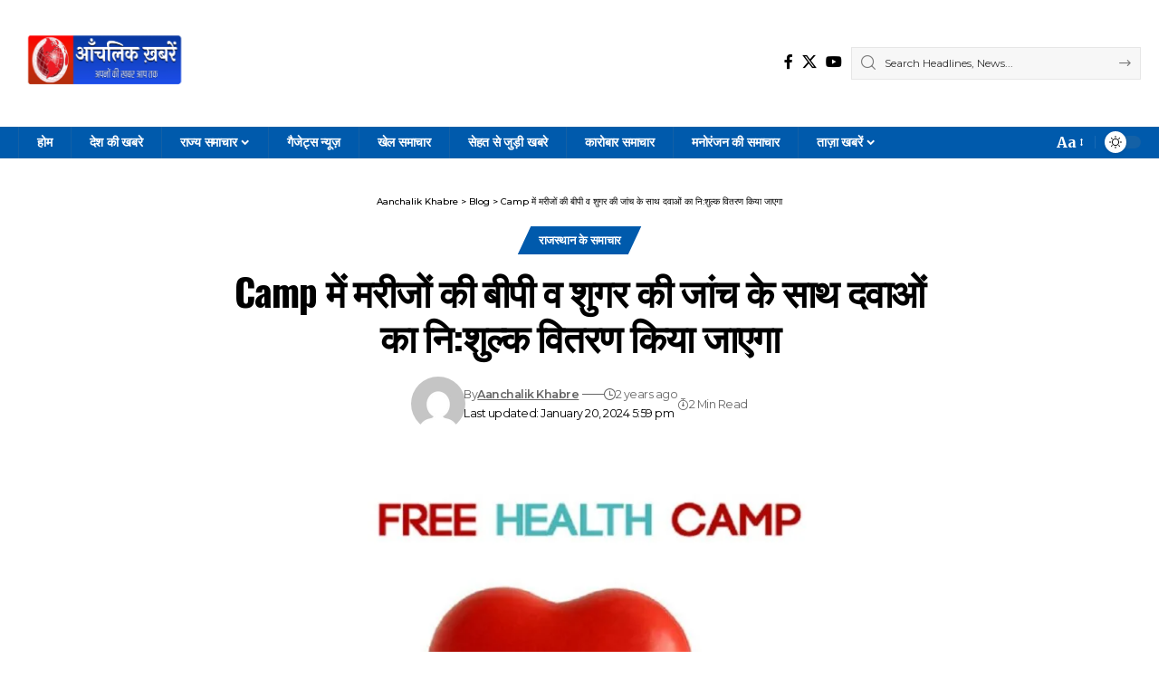

--- FILE ---
content_type: text/html; charset=UTF-8
request_url: https://aanchalikkhabre.com/bp-checking-of-patients-in-camp/
body_size: 29331
content:
<!DOCTYPE html>
<html lang="en-US" prefix="og: https://ogp.me/ns#">
<head>
    <meta charset="UTF-8" />
    <meta http-equiv="X-UA-Compatible" content="IE=edge" />
	<meta name="viewport" content="width=device-width, initial-scale=1.0" />
    <link rel="profile" href="https://gmpg.org/xfn/11" />
				<meta name="apple-mobile-web-app-capable" content="yes">
			<meta name="apple-mobile-web-app-status-bar-style" content="black-translucent">
			<meta name="apple-mobile-web-app-title" content="Aanchalik Khabre">
			<link rel="preconnect" href="https://fonts.gstatic.com" crossorigin><link rel="preload" as="style" onload="this.onload=null;this.rel='stylesheet'" id="rb-preload-gfonts" href="https://fonts.googleapis.com/css?family=Merriweather%3A300%2C400%2C500%2C600%2C700%2C800%2C900%2C300italic%2C400italic%2C500italic%2C600italic%2C700italic%2C800italic%2C900italic%7COswald%3A600%2C500%2C700%7CMontserrat%3A600%2C400%2C500%2C700&amp;display=swap" crossorigin><noscript><link rel="stylesheet" href="https://fonts.googleapis.com/css?family=Merriweather%3A300%2C400%2C500%2C600%2C700%2C800%2C900%2C300italic%2C400italic%2C500italic%2C600italic%2C700italic%2C800italic%2C900italic%7COswald%3A600%2C500%2C700%7CMontserrat%3A600%2C400%2C500%2C700&amp;display=swap"></noscript><link rel="apple-touch-icon" href="https://aanchalikkhabre.com/wp-content/uploads/2025/08/RECTANGLE-CHANGE-3.png" />
					<meta name="msapplication-TileColor" content="#ffffff">
			<meta name="msapplication-TileImage" content="https://aanchalikkhabre.com/wp-content/uploads/2025/08/RECTANGLE-CHANGE-3.png" />
		
<!-- Search Engine Optimization by Rank Math - https://rankmath.com/ -->
<title>Camp में मरीजों की बीपी व शुगर की जांच के साथ दवाओं का नि:शुल्क वितरण किया जाएगा &bull; Aanchalik Khabre</title>
<meta name="description" content="झुंझुनू । नरनारायण पारीक सेवा संस्थान, चिकित्सा विभाग व पारीक समाज सेवा समिति झुंझुनू के संयुक्त तत्वावधान में रविवार को मल्टी स्पेशलिटी चिकित्सा व जांच Camp"/>
<meta name="robots" content="follow, index, max-snippet:-1, max-video-preview:-1, max-image-preview:large"/>
<link rel="canonical" href="https://aanchalikkhabre.com/bp-checking-of-patients-in-camp/" />
<meta property="og:locale" content="en_US" />
<meta property="og:type" content="article" />
<meta property="og:title" content="Camp में मरीजों की बीपी व शुगर की जांच के साथ दवाओं का नि:शुल्क वितरण किया जाएगा &bull; Aanchalik Khabre" />
<meta property="og:description" content="झुंझुनू । नरनारायण पारीक सेवा संस्थान, चिकित्सा विभाग व पारीक समाज सेवा समिति झुंझुनू के संयुक्त तत्वावधान में रविवार को मल्टी स्पेशलिटी चिकित्सा व जांच Camp" />
<meta property="og:url" content="https://aanchalikkhabre.com/bp-checking-of-patients-in-camp/" />
<meta property="og:site_name" content="Aanchalik Khabre" />
<meta property="article:publisher" content="https://www.facebook.com/aanchalikkhabren" />
<meta property="article:section" content="राजस्थान के समाचार" />
<meta property="og:updated_time" content="2024-01-20T17:59:30+05:30" />
<meta property="og:image" content="https://aanchalikkhabre.com/wp-content/uploads/2024/01/aanchalikkhabre.com-Camp-1.jpg" />
<meta property="og:image:secure_url" content="https://aanchalikkhabre.com/wp-content/uploads/2024/01/aanchalikkhabre.com-Camp-1.jpg" />
<meta property="og:image:width" content="1000" />
<meta property="og:image:height" content="700" />
<meta property="og:image:alt" content="Camp में मरीजों की बीपी व शुगर की होगी जांच" />
<meta property="og:image:type" content="image/jpeg" />
<meta property="article:published_time" content="2024-01-20T17:58:15+05:30" />
<meta property="article:modified_time" content="2024-01-20T17:59:30+05:30" />
<meta name="twitter:card" content="summary_large_image" />
<meta name="twitter:title" content="Camp में मरीजों की बीपी व शुगर की जांच के साथ दवाओं का नि:शुल्क वितरण किया जाएगा &bull; Aanchalik Khabre" />
<meta name="twitter:description" content="झुंझुनू । नरनारायण पारीक सेवा संस्थान, चिकित्सा विभाग व पारीक समाज सेवा समिति झुंझुनू के संयुक्त तत्वावधान में रविवार को मल्टी स्पेशलिटी चिकित्सा व जांच Camp" />
<meta name="twitter:site" content="@Aanchalikkhabre" />
<meta name="twitter:creator" content="@Aanchalikkhabre" />
<meta name="twitter:image" content="https://aanchalikkhabre.com/wp-content/uploads/2024/01/aanchalikkhabre.com-Camp-1.jpg" />
<meta name="twitter:label1" content="Written by" />
<meta name="twitter:data1" content="Aanchalik Khabre" />
<meta name="twitter:label2" content="Time to read" />
<meta name="twitter:data2" content="2 minutes" />
<!-- /Rank Math WordPress SEO plugin -->

<link rel='dns-prefetch' href='//www.googletagmanager.com' />
<link rel="alternate" type="application/rss+xml" title="Aanchalik Khabre &raquo; Feed" href="https://aanchalikkhabre.com/feed/" />
<link rel="alternate" type="application/rss+xml" title="Aanchalik Khabre &raquo; Comments Feed" href="https://aanchalikkhabre.com/comments/feed/" />
<link rel="alternate" type="application/rss+xml" title="Aanchalik Khabre &raquo; Camp में मरीजों की बीपी व शुगर की जांच के साथ दवाओं का नि:शुल्क वितरण किया जाएगा Comments Feed" href="https://aanchalikkhabre.com/bp-checking-of-patients-in-camp/feed/" />
<link rel="alternate" title="oEmbed (JSON)" type="application/json+oembed" href="https://aanchalikkhabre.com/wp-json/oembed/1.0/embed?url=https%3A%2F%2Faanchalikkhabre.com%2Fbp-checking-of-patients-in-camp%2F" />
<link rel="alternate" title="oEmbed (XML)" type="text/xml+oembed" href="https://aanchalikkhabre.com/wp-json/oembed/1.0/embed?url=https%3A%2F%2Faanchalikkhabre.com%2Fbp-checking-of-patients-in-camp%2F&#038;format=xml" />
<script type="application/ld+json">{
    "@context": "https://schema.org",
    "@type": "Organization",
    "legalName": "Aanchalik Khabre",
    "url": "https://aanchalikkhabre.com/",
    "logo": "https://aanchalikkhabre.com/wp-content/uploads/2025/08/RECTANGLE-CHANGE-3.png",
    "sameAs": [
        "https://www.facebook.com/aanchalikkhabren/",
        "https://twitter.com/aanchalikkhabre",
        "https://youtube.com/aanchalikkhabre"
    ]
}</script>
<style id='wp-img-auto-sizes-contain-inline-css'>
img:is([sizes=auto i],[sizes^="auto," i]){contain-intrinsic-size:3000px 1500px}
/*# sourceURL=wp-img-auto-sizes-contain-inline-css */
</style>
<style id='wp-emoji-styles-inline-css'>

	img.wp-smiley, img.emoji {
		display: inline !important;
		border: none !important;
		box-shadow: none !important;
		height: 1em !important;
		width: 1em !important;
		margin: 0 0.07em !important;
		vertical-align: -0.1em !important;
		background: none !important;
		padding: 0 !important;
	}
/*# sourceURL=wp-emoji-styles-inline-css */
</style>
<link rel='stylesheet' id='wp-block-library-css' href='https://aanchalikkhabre.com/wp-includes/css/dist/block-library/style.min.css?ver=6.9' media='all' />
<style id='classic-theme-styles-inline-css'>
/*! This file is auto-generated */
.wp-block-button__link{color:#fff;background-color:#32373c;border-radius:9999px;box-shadow:none;text-decoration:none;padding:calc(.667em + 2px) calc(1.333em + 2px);font-size:1.125em}.wp-block-file__button{background:#32373c;color:#fff;text-decoration:none}
/*# sourceURL=/wp-includes/css/classic-themes.min.css */
</style>
<link rel='stylesheet' id='foxiz-elements-css' href='https://aanchalikkhabre.com/wp-content/plugins/foxiz-core/lib/foxiz-elements/public/style.css?ver=3.1' media='all' />
<style id='global-styles-inline-css'>
:root{--wp--preset--aspect-ratio--square: 1;--wp--preset--aspect-ratio--4-3: 4/3;--wp--preset--aspect-ratio--3-4: 3/4;--wp--preset--aspect-ratio--3-2: 3/2;--wp--preset--aspect-ratio--2-3: 2/3;--wp--preset--aspect-ratio--16-9: 16/9;--wp--preset--aspect-ratio--9-16: 9/16;--wp--preset--color--black: #000000;--wp--preset--color--cyan-bluish-gray: #abb8c3;--wp--preset--color--white: #ffffff;--wp--preset--color--pale-pink: #f78da7;--wp--preset--color--vivid-red: #cf2e2e;--wp--preset--color--luminous-vivid-orange: #ff6900;--wp--preset--color--luminous-vivid-amber: #fcb900;--wp--preset--color--light-green-cyan: #7bdcb5;--wp--preset--color--vivid-green-cyan: #00d084;--wp--preset--color--pale-cyan-blue: #8ed1fc;--wp--preset--color--vivid-cyan-blue: #0693e3;--wp--preset--color--vivid-purple: #9b51e0;--wp--preset--gradient--vivid-cyan-blue-to-vivid-purple: linear-gradient(135deg,rgb(6,147,227) 0%,rgb(155,81,224) 100%);--wp--preset--gradient--light-green-cyan-to-vivid-green-cyan: linear-gradient(135deg,rgb(122,220,180) 0%,rgb(0,208,130) 100%);--wp--preset--gradient--luminous-vivid-amber-to-luminous-vivid-orange: linear-gradient(135deg,rgb(252,185,0) 0%,rgb(255,105,0) 100%);--wp--preset--gradient--luminous-vivid-orange-to-vivid-red: linear-gradient(135deg,rgb(255,105,0) 0%,rgb(207,46,46) 100%);--wp--preset--gradient--very-light-gray-to-cyan-bluish-gray: linear-gradient(135deg,rgb(238,238,238) 0%,rgb(169,184,195) 100%);--wp--preset--gradient--cool-to-warm-spectrum: linear-gradient(135deg,rgb(74,234,220) 0%,rgb(151,120,209) 20%,rgb(207,42,186) 40%,rgb(238,44,130) 60%,rgb(251,105,98) 80%,rgb(254,248,76) 100%);--wp--preset--gradient--blush-light-purple: linear-gradient(135deg,rgb(255,206,236) 0%,rgb(152,150,240) 100%);--wp--preset--gradient--blush-bordeaux: linear-gradient(135deg,rgb(254,205,165) 0%,rgb(254,45,45) 50%,rgb(107,0,62) 100%);--wp--preset--gradient--luminous-dusk: linear-gradient(135deg,rgb(255,203,112) 0%,rgb(199,81,192) 50%,rgb(65,88,208) 100%);--wp--preset--gradient--pale-ocean: linear-gradient(135deg,rgb(255,245,203) 0%,rgb(182,227,212) 50%,rgb(51,167,181) 100%);--wp--preset--gradient--electric-grass: linear-gradient(135deg,rgb(202,248,128) 0%,rgb(113,206,126) 100%);--wp--preset--gradient--midnight: linear-gradient(135deg,rgb(2,3,129) 0%,rgb(40,116,252) 100%);--wp--preset--font-size--small: 13px;--wp--preset--font-size--medium: 20px;--wp--preset--font-size--large: 36px;--wp--preset--font-size--x-large: 42px;--wp--preset--spacing--20: 0.44rem;--wp--preset--spacing--30: 0.67rem;--wp--preset--spacing--40: 1rem;--wp--preset--spacing--50: 1.5rem;--wp--preset--spacing--60: 2.25rem;--wp--preset--spacing--70: 3.38rem;--wp--preset--spacing--80: 5.06rem;--wp--preset--shadow--natural: 6px 6px 9px rgba(0, 0, 0, 0.2);--wp--preset--shadow--deep: 12px 12px 50px rgba(0, 0, 0, 0.4);--wp--preset--shadow--sharp: 6px 6px 0px rgba(0, 0, 0, 0.2);--wp--preset--shadow--outlined: 6px 6px 0px -3px rgb(255, 255, 255), 6px 6px rgb(0, 0, 0);--wp--preset--shadow--crisp: 6px 6px 0px rgb(0, 0, 0);}:where(.is-layout-flex){gap: 0.5em;}:where(.is-layout-grid){gap: 0.5em;}body .is-layout-flex{display: flex;}.is-layout-flex{flex-wrap: wrap;align-items: center;}.is-layout-flex > :is(*, div){margin: 0;}body .is-layout-grid{display: grid;}.is-layout-grid > :is(*, div){margin: 0;}:where(.wp-block-columns.is-layout-flex){gap: 2em;}:where(.wp-block-columns.is-layout-grid){gap: 2em;}:where(.wp-block-post-template.is-layout-flex){gap: 1.25em;}:where(.wp-block-post-template.is-layout-grid){gap: 1.25em;}.has-black-color{color: var(--wp--preset--color--black) !important;}.has-cyan-bluish-gray-color{color: var(--wp--preset--color--cyan-bluish-gray) !important;}.has-white-color{color: var(--wp--preset--color--white) !important;}.has-pale-pink-color{color: var(--wp--preset--color--pale-pink) !important;}.has-vivid-red-color{color: var(--wp--preset--color--vivid-red) !important;}.has-luminous-vivid-orange-color{color: var(--wp--preset--color--luminous-vivid-orange) !important;}.has-luminous-vivid-amber-color{color: var(--wp--preset--color--luminous-vivid-amber) !important;}.has-light-green-cyan-color{color: var(--wp--preset--color--light-green-cyan) !important;}.has-vivid-green-cyan-color{color: var(--wp--preset--color--vivid-green-cyan) !important;}.has-pale-cyan-blue-color{color: var(--wp--preset--color--pale-cyan-blue) !important;}.has-vivid-cyan-blue-color{color: var(--wp--preset--color--vivid-cyan-blue) !important;}.has-vivid-purple-color{color: var(--wp--preset--color--vivid-purple) !important;}.has-black-background-color{background-color: var(--wp--preset--color--black) !important;}.has-cyan-bluish-gray-background-color{background-color: var(--wp--preset--color--cyan-bluish-gray) !important;}.has-white-background-color{background-color: var(--wp--preset--color--white) !important;}.has-pale-pink-background-color{background-color: var(--wp--preset--color--pale-pink) !important;}.has-vivid-red-background-color{background-color: var(--wp--preset--color--vivid-red) !important;}.has-luminous-vivid-orange-background-color{background-color: var(--wp--preset--color--luminous-vivid-orange) !important;}.has-luminous-vivid-amber-background-color{background-color: var(--wp--preset--color--luminous-vivid-amber) !important;}.has-light-green-cyan-background-color{background-color: var(--wp--preset--color--light-green-cyan) !important;}.has-vivid-green-cyan-background-color{background-color: var(--wp--preset--color--vivid-green-cyan) !important;}.has-pale-cyan-blue-background-color{background-color: var(--wp--preset--color--pale-cyan-blue) !important;}.has-vivid-cyan-blue-background-color{background-color: var(--wp--preset--color--vivid-cyan-blue) !important;}.has-vivid-purple-background-color{background-color: var(--wp--preset--color--vivid-purple) !important;}.has-black-border-color{border-color: var(--wp--preset--color--black) !important;}.has-cyan-bluish-gray-border-color{border-color: var(--wp--preset--color--cyan-bluish-gray) !important;}.has-white-border-color{border-color: var(--wp--preset--color--white) !important;}.has-pale-pink-border-color{border-color: var(--wp--preset--color--pale-pink) !important;}.has-vivid-red-border-color{border-color: var(--wp--preset--color--vivid-red) !important;}.has-luminous-vivid-orange-border-color{border-color: var(--wp--preset--color--luminous-vivid-orange) !important;}.has-luminous-vivid-amber-border-color{border-color: var(--wp--preset--color--luminous-vivid-amber) !important;}.has-light-green-cyan-border-color{border-color: var(--wp--preset--color--light-green-cyan) !important;}.has-vivid-green-cyan-border-color{border-color: var(--wp--preset--color--vivid-green-cyan) !important;}.has-pale-cyan-blue-border-color{border-color: var(--wp--preset--color--pale-cyan-blue) !important;}.has-vivid-cyan-blue-border-color{border-color: var(--wp--preset--color--vivid-cyan-blue) !important;}.has-vivid-purple-border-color{border-color: var(--wp--preset--color--vivid-purple) !important;}.has-vivid-cyan-blue-to-vivid-purple-gradient-background{background: var(--wp--preset--gradient--vivid-cyan-blue-to-vivid-purple) !important;}.has-light-green-cyan-to-vivid-green-cyan-gradient-background{background: var(--wp--preset--gradient--light-green-cyan-to-vivid-green-cyan) !important;}.has-luminous-vivid-amber-to-luminous-vivid-orange-gradient-background{background: var(--wp--preset--gradient--luminous-vivid-amber-to-luminous-vivid-orange) !important;}.has-luminous-vivid-orange-to-vivid-red-gradient-background{background: var(--wp--preset--gradient--luminous-vivid-orange-to-vivid-red) !important;}.has-very-light-gray-to-cyan-bluish-gray-gradient-background{background: var(--wp--preset--gradient--very-light-gray-to-cyan-bluish-gray) !important;}.has-cool-to-warm-spectrum-gradient-background{background: var(--wp--preset--gradient--cool-to-warm-spectrum) !important;}.has-blush-light-purple-gradient-background{background: var(--wp--preset--gradient--blush-light-purple) !important;}.has-blush-bordeaux-gradient-background{background: var(--wp--preset--gradient--blush-bordeaux) !important;}.has-luminous-dusk-gradient-background{background: var(--wp--preset--gradient--luminous-dusk) !important;}.has-pale-ocean-gradient-background{background: var(--wp--preset--gradient--pale-ocean) !important;}.has-electric-grass-gradient-background{background: var(--wp--preset--gradient--electric-grass) !important;}.has-midnight-gradient-background{background: var(--wp--preset--gradient--midnight) !important;}.has-small-font-size{font-size: var(--wp--preset--font-size--small) !important;}.has-medium-font-size{font-size: var(--wp--preset--font-size--medium) !important;}.has-large-font-size{font-size: var(--wp--preset--font-size--large) !important;}.has-x-large-font-size{font-size: var(--wp--preset--font-size--x-large) !important;}
:where(.wp-block-post-template.is-layout-flex){gap: 1.25em;}:where(.wp-block-post-template.is-layout-grid){gap: 1.25em;}
:where(.wp-block-term-template.is-layout-flex){gap: 1.25em;}:where(.wp-block-term-template.is-layout-grid){gap: 1.25em;}
:where(.wp-block-columns.is-layout-flex){gap: 2em;}:where(.wp-block-columns.is-layout-grid){gap: 2em;}
:root :where(.wp-block-pullquote){font-size: 1.5em;line-height: 1.6;}
/*# sourceURL=global-styles-inline-css */
</style>
<link rel='stylesheet' id='contact-form-7-css' href='https://aanchalikkhabre.com/wp-content/plugins/contact-form-7/includes/css/styles.css?ver=6.1.4' media='all' />

<link rel='stylesheet' id='font-awesome-css' href='https://aanchalikkhabre.com/wp-content/themes/foxiz/assets/css/font-awesome.css?ver=6.1.1' media='all' />
<link rel='stylesheet' id='foxiz-main-css' href='https://aanchalikkhabre.com/wp-content/themes/foxiz/assets/css/main.css?ver=2.7.0' media='all' />
<style id='foxiz-main-inline-css'>
:root {--body-family:Merriweather, Arial, Helvetica, sans-serif;--body-fweight:400;--body-fcolor:#000000;--h1-family:Oswald;--h1-fweight:600;--h1-fsize:42px;--h1-fspace:-0.02857em;--h2-family:Oswald;--h2-fweight:600;--h2-fsize:34px;--h2-fspace:-0.03529em;--h3-family:Oswald;--h3-fweight:600;--h3-fsize:22px;--h3-fspace:-0.03636em;--h4-family:Oswald;--h4-fweight:500;--h4-fsize:17px;--h4-fspace:-0.02941em;--h5-family:Oswald;--h5-fweight:500;--h5-fsize:15px;--h5-fspace:-0.03333em;--h6-family:Oswald;--h6-fweight:500;--h6-fsize:14px;--h6-fspace:-0.03571em;--cat-family:Montserrat;--cat-fweight:600;--cat-transform:uppercase;--cat-fsize:10px;--cat-fspace:-0.05000em;--meta-family:Montserrat, Arial, Helvetica, sans-serif;--meta-fweight:400;--meta-fsize:11px;--meta-fspace:-0.04545em;--meta-b-family:Montserrat, Arial, Helvetica, sans-serif;--meta-b-fweight:600;--meta-b-fcolor:#;--meta-b-fspace:-.5px;--input-family:Montserrat;--input-fweight:400;--input-fsize:12px;--btn-family:Montserrat;--btn-fweight:600;--btn-fsize:10px;--menu-family:Montserrat, Arial, Helvetica, sans-serif;--menu-fweight:600;--menu-fsize:12px;--submenu-family:Montserrat, Arial, Helvetica, sans-serif;--submenu-fweight:600;--submenu-fsize:11px;--dwidgets-family:Montserrat;--dwidgets-fweight:600;--dwidgets-fsize:13px;--dwidgets-fspace:-0.03846em;--headline-family:Oswald, Arial, Helvetica, sans-serif;--headline-fweight:700;--headline-fsize:54px;--headline-fspace:-0.02778em;--tagline-family:Montserrat, Arial, Helvetica, sans-serif;--tagline-fweight:600;--tagline-fsize:24px;--tagline-fspace:-0.04167em;--heading-family:Montserrat;--heading-fweight:700;--quote-family:Montserrat, Arial, Helvetica, sans-serif;--quote-fweight:700;--quote-fspace:-1px;--excerpt-fsize:14px;--bcrumb-family:Montserrat;--bcrumb-fweight:500;--bcrumb-fsize:10px;--readmore-fsize : 10px;--headline-s-fsize : 42px;--tagline-s-fsize : 24px;}@media (max-width: 1024px) {body {--h1-fsize : 30px;--h2-fsize : 26px;--h3-fsize : 19px;--h4-fsize : 16px;--h5-fsize : 15px;--h6-fsize : 13px;--input-fsize : 12px;--btn-fsize : 10px;--bcrumb-fsize : 10px;--excerpt-fsize : 13px;--dwidgets-fsize : 12px;--headline-fsize : 40px;--headline-s-fsize : 40px;--tagline-fsize : 20px;--tagline-s-fsize : 20px;}}@media (max-width: 767px) {body {--h1-fsize : 24px;--h2-fsize : 24px;--h3-fsize : 18px;--h4-fsize : 16px;--h5-fsize : 15px;--h6-fsize : 13px;--input-fsize : 12px;--btn-fsize : 10px;--bcrumb-fsize : 10px;--excerpt-fsize : 13px;--dwidgets-fsize : 12px;--headline-fsize : 30px;--headline-s-fsize : 30px;--tagline-fsize : 16px;--tagline-s-fsize : 16px;}}:root {--g-color :#005aac;--g-color-90 :#005aace6;}[data-theme="dark"], .light-scheme {--solid-white :#0e0e0e;}.is-hd-1, .is-hd-2, .is-hd-3 {--nav-bg: #d13a04;--nav-bg-from: #d13a04;--nav-bg-to: #d84d31;--nav-bg-glass: #d13a04bb;--nav-bg-glass-from: #d13a04bb;--nav-bg-glass-to: #d84d31bb;--nav-color :#000000;--nav-color-10 :#0000001a;--nav-color-h :#000000;--nav-color-h-accent :#ffffff;--transparent-nav-color :#ffffff;--transparent-nav-color-hover :#ffffff;--transparent-nav-color-h-accent :#ffffff;}[data-theme="dark"].is-hd-1, [data-theme="dark"].is-hd-2,[data-theme="dark"].is-hd-3 {--nav-bg: #dd3333;--nav-bg-from: #dd3333;--nav-bg-to: #dd3333;--nav-bg-glass: #dd333311;--nav-bg-glass-from: #dd333311;--nav-bg-glass-to: #dd333311;--nav-color :#000000;--nav-color-10 :#0000001a;--nav-color-h :#000000;--nav-color-h-accent :#000000;}.is-hd-4 {--nav-bg: #dd3333;--nav-bg-from: #dd3333;--nav-bg-to: #dd3333;--nav-bg-glass: #dd3333bb;--nav-bg-glass-from: #dd3333bb;--nav-bg-glass-to: #dd3333bb;--nav-color :#ffffff;--nav-color-10 :#ffffff1a;--nav-color-h :#000000;--nav-color-h-accent :#ffffff;--nav-height :35px;--hd-logo-height :110px;}[data-theme="dark"].is-hd-4 {--nav-bg: #0e0e0e;--nav-bg-from: #0e0e0e;--nav-bg-to: #0e0e0e;--nav-bg-glass: #0e0e0e11;--nav-bg-glass-from: #0e0e0e11;--nav-bg-glass-to: #0e0e0e11;--nav-color :#ffffff;--nav-color-10 :#ffffff1a;--nav-color-h :#000000;}.is-hd-5, body.is-hd-5:not(.sticky-on) {--nav-height :48px;--hd-logo-height :90px;}[data-theme="dark"] {--subnav-bg: #dd3333;--subnav-bg-from: #dd3333;--subnav-bg-to: #dd3333;--subnav-color :#ffffff;--subnav-color-10 :#ffffff1a;--subnav-color-h :#ffffff;}:root {--subnav-color :#0a0a0a;--subnav-color-10 :#0a0a0a1a;--subnav-color-h :#e22204;--privacy-bg-color :#000000;--privacy-color :#ffffff;--topad-spacing :15px;--round-3 :0px;--round-5 :0px;--round-7 :0px;--hyperlink-line-color :var(--g-color);--sm-border-radius :11px;--mlogo-height :90px;--flogo-height :60px;--single-category-fsize :13px;--s-content-width : 760px;--max-width-wo-sb : 840px;--s10-feat-ratio :45%;--s11-feat-ratio :45%;--login-popup-w : 350px;--btn-primary : #e81904;}.p-readmore { font-family:Montserrat;font-weight:600;letter-spacing:-.5px;}.mobile-menu > li > a  { font-family:Montserrat;font-weight:600;font-size:12px;}.mobile-menu .sub-menu a, .logged-mobile-menu a { font-family:Montserrat;font-weight:600;font-size:11px;}.mobile-qview a { font-family:Montserrat;font-weight:600;font-size:14px;}.search-header:before { background-repeat : no-repeat;background-size : cover;background-image : url(https://foxiz.themeruby.com/business/wp-content/uploads/sites/6/2021/09/search-bg.jpg);background-attachment : scroll;background-position : center center;}[data-theme="dark"] .search-header:before { background-repeat : no-repeat;background-size : cover;background-image : url(https://foxiz.themeruby.com/business/wp-content/uploads/sites/6/2021/09/search-bgd.jpg);background-attachment : scroll;background-position : center center;}.footer-has-bg { background-color : #424242;}[data-theme="dark"] .footer-has-bg { background-color : #ffffff;}.copyright-menu a { font-size:11px; }.copyright-inner .copyright { font-size:14px; }.footer-col .widget_nav_menu a > span { font-size:10px; }#amp-mobile-version-switcher { display: none; }.btn-ani-3 { --btn-primary : #e81904; }[data-theme="dark"].btn-ani-3, .btn-ani-3 .light-scheme { --btn-primary : #e81904; }.login-icon-svg, .rbi-user.wnav-icon { font-size: 16px;}.notification-icon-svg, .rbi-notification.wnav-icon { font-size: 20px;}@media (min-width: 1025px) { .grid-container > .sidebar-wrap { flex: 0 0 30%; width: 30%; } .grid-container > .s-ct { flex: 0 0 69.9%; width: 69.9%; } }@media (max-width: 767px) { .login-icon-svg, .rbi-user.wnav-icon { font-size: 13.6px;}.notification-icon-svg, .rbi-notification.wnav-icon { font-size: 17px;} }
/*# sourceURL=foxiz-main-inline-css */
</style>
<link rel='stylesheet' id='foxiz-print-css' href='https://aanchalikkhabre.com/wp-content/themes/foxiz/assets/css/print.css?ver=2.7.0' media='all' />
<link rel='stylesheet' id='foxiz-style-css' href='https://aanchalikkhabre.com/wp-content/themes/foxiz/style.css?ver=2.7.0' media='all' />
<script src="https://aanchalikkhabre.com/wp-includes/js/jquery/jquery.min.js?ver=3.7.1" id="jquery-core-js"></script>
<script src="https://aanchalikkhabre.com/wp-includes/js/jquery/jquery-migrate.min.js?ver=3.4.1" id="jquery-migrate-js"></script>

<!-- Google tag (gtag.js) snippet added by Site Kit -->
<!-- Google Analytics snippet added by Site Kit -->
<script src="https://www.googletagmanager.com/gtag/js?id=GT-55JLHTR" id="google_gtagjs-js" async></script>
<script id="google_gtagjs-js-after">
window.dataLayer = window.dataLayer || [];function gtag(){dataLayer.push(arguments);}
gtag("set","linker",{"domains":["aanchalikkhabre.com"]});
gtag("js", new Date());
gtag("set", "developer_id.dZTNiMT", true);
gtag("config", "GT-55JLHTR");
 window._googlesitekit = window._googlesitekit || {}; window._googlesitekit.throttledEvents = []; window._googlesitekit.gtagEvent = (name, data) => { var key = JSON.stringify( { name, data } ); if ( !! window._googlesitekit.throttledEvents[ key ] ) { return; } window._googlesitekit.throttledEvents[ key ] = true; setTimeout( () => { delete window._googlesitekit.throttledEvents[ key ]; }, 5 ); gtag( "event", name, { ...data, event_source: "site-kit" } ); }; 
//# sourceURL=google_gtagjs-js-after
</script>
<link rel="preload" href="https://aanchalikkhabre.com/wp-content/themes/foxiz/assets/fonts/icons.woff2?ver=2.5.0" as="font" type="font/woff2" crossorigin="anonymous"> <link rel="preload" href="https://aanchalikkhabre.com/wp-content/themes/foxiz/assets/fonts/fa-brands-400.woff2" as="font" type="font/woff2" crossorigin="anonymous"> <link rel="preload" href="https://aanchalikkhabre.com/wp-content/themes/foxiz/assets/fonts/fa-regular-400.woff2" as="font" type="font/woff2" crossorigin="anonymous"> <link rel="https://api.w.org/" href="https://aanchalikkhabre.com/wp-json/" /><link rel="alternate" title="JSON" type="application/json" href="https://aanchalikkhabre.com/wp-json/wp/v2/posts/70623" /><link rel="EditURI" type="application/rsd+xml" title="RSD" href="https://aanchalikkhabre.com/xmlrpc.php?rsd" />
<meta name="generator" content="WordPress 6.9" />
<link rel='shortlink' href='https://aanchalikkhabre.com/?p=70623' />
<meta name="generator" content="Site Kit by Google 1.170.0" />
<!-- Google AdSense meta tags added by Site Kit -->
<meta name="google-adsense-platform-account" content="ca-host-pub-2644536267352236">
<meta name="google-adsense-platform-domain" content="sitekit.withgoogle.com">
<!-- End Google AdSense meta tags added by Site Kit -->
<meta name="generator" content="Elementor 3.34.1; features: additional_custom_breakpoints; settings: css_print_method-external, google_font-enabled, font_display-swap">
<script type="application/ld+json">{
    "@context": "https://schema.org",
    "@type": "WebSite",
    "@id": "https://aanchalikkhabre.com/#website",
    "url": "https://aanchalikkhabre.com/",
    "name": "Aanchalik Khabre",
    "potentialAction": {
        "@type": "SearchAction",
        "target": "https://aanchalikkhabre.com/?s={search_term_string}",
        "query-input": "required name=search_term_string"
    }
}</script>

<!-- Schema & Structured Data For WP v1.54 - -->
<script type="application/ld+json" class="saswp-schema-markup-output">
[{"@context":"https:\/\/schema.org\/","@type":"NewsArticle","@id":"https:\/\/aanchalikkhabre.com\/bp-checking-of-patients-in-camp\/#newsarticle","url":"https:\/\/aanchalikkhabre.com\/bp-checking-of-patients-in-camp\/","headline":"Camp \u092e\u0947\u0902 \u092e\u0930\u0940\u091c\u094b\u0902 \u0915\u0940 \u092c\u0940\u092a\u0940 \u0935 \u0936\u0941\u0917\u0930 \u0915\u0940 \u091c\u093e\u0902\u091a \u0915\u0947 \u0938\u093e\u0925 \u0926\u0935\u093e\u0913\u0902 \u0915\u093e \u0928\u093f:\u0936\u0941\u0932\u094d\u0915 \u0935\u093f\u0924\u0930\u0923 \u0915\u093f\u092f\u093e \u091c\u093e\u090f\u0917\u093e &bull; Aanchalik Khabre","mainEntityOfPage":"https:\/\/aanchalikkhabre.com\/bp-checking-of-patients-in-camp\/","datePublished":"2024-01-20T17:59:30+05:30","dateModified":"2024-01-20T17:59:30+05:30","description":"\u092a\u093e\u0930\u0940\u0915 \u0938\u092e\u093e\u091c \u0938\u0947\u0935\u093e \u0938\u092e\u093f\u0924\u093f \u091d\u0941\u0902\u091d\u0941\u0928\u0942 \u0915\u0947 \u0938\u0902\u092f\u0941\u0915\u094d\u0924 \u0924\u0924\u094d\u0935\u093e\u0935\u0927\u093e\u0928 \u092e\u0947\u0902 \u0930\u0935\u093f\u0935\u093e\u0930 \u0915\u094b \u092e\u0932\u094d\u091f\u0940 \u0938\u094d\u092a\u0947\u0936\u0932\u093f\u091f\u0940 \u091a\u093f\u0915\u093f\u0924\u094d\u0938\u093e \u0935 \u091c\u093e\u0902\u091a Camp \u0915\u093e \u0906\u092f\u094b\u091c\u0928 \u0915\u093f\u092f\u093e \u091c\u093e\u090f\u0917\u093e \u091d\u0941\u0902\u091d\u0941\u0928\u0942 \u0964 \u0928\u0930\u0928\u093e\u0930\u093e\u092f\u0923 \u092a\u093e\u0930\u0940\u0915 \u0938\u0947\u0935\u093e \u0938\u0902\u0938\u094d\u0925\u093e\u0928, \u091a\u093f\u0915\u093f\u0924\u094d\u0938\u093e \u0935\u093f\u092d\u093e\u0917 \u0935 \u092a\u093e\u0930\u0940\u0915 \u0938\u092e\u093e\u091c \u0938\u0947\u0935\u093e \u0938\u092e\u093f\u0924\u093f \u091d\u0941\u0902\u091d\u0941\u0928\u0942 \u0915\u0947 \u0938\u0902\u092f\u0941\u0915\u094d\u0924 \u0924\u0924\u094d\u0935\u093e\u0935\u0927\u093e\u0928 \u092e\u0947\u0902 \u0930\u0935\u093f\u0935\u093e\u0930 \u0915\u094b \u092e\u0932\u094d\u091f\u0940 \u0938\u094d\u092a\u0947\u0936\u0932\u093f\u091f\u0940 \u091a\u093f\u0915\u093f\u0924\u094d\u0938\u093e \u0935 \u091c\u093e\u0902\u091a Camp \u0915\u093e \u0906\u092f\u094b\u091c\u0928 \u0915\u093f\u092f\u093e \u091c\u093e\u090f\u0917\u093e\u0964 \u0930\u093e\u0937\u094d\u091f\u094d\u0930\u0940\u092f \u090f\u0915\u0924\u093e \u0905\u092d\u093f\u092f\u093e\u0928 \u0915\u0947","articleSection":"\u0930\u093e\u091c\u0938\u094d\u0925\u093e\u0928 \u0915\u0947 \u0938\u092e\u093e\u091a\u093e\u0930","articleBody":"\u092a\u093e\u0930\u0940\u0915 \u0938\u092e\u093e\u091c \u0938\u0947\u0935\u093e \u0938\u092e\u093f\u0924\u093f \u091d\u0941\u0902\u091d\u0941\u0928\u0942 \u0915\u0947 \u0938\u0902\u092f\u0941\u0915\u094d\u0924 \u0924\u0924\u094d\u0935\u093e\u0935\u0927\u093e\u0928 \u092e\u0947\u0902 \u0930\u0935\u093f\u0935\u093e\u0930 \u0915\u094b \u092e\u0932\u094d\u091f\u0940 \u0938\u094d\u092a\u0947\u0936\u0932\u093f\u091f\u0940 \u091a\u093f\u0915\u093f\u0924\u094d\u0938\u093e \u0935 \u091c\u093e\u0902\u091a Camp \u0915\u093e \u0906\u092f\u094b\u091c\u0928 \u0915\u093f\u092f\u093e \u091c\u093e\u090f\u0917\u093e  \u091d\u0941\u0902\u091d\u0941\u0928\u0942 \u0964 \u0928\u0930\u0928\u093e\u0930\u093e\u092f\u0923 \u092a\u093e\u0930\u0940\u0915 \u0938\u0947\u0935\u093e \u0938\u0902\u0938\u094d\u0925\u093e\u0928, \u091a\u093f\u0915\u093f\u0924\u094d\u0938\u093e \u0935\u093f\u092d\u093e\u0917 \u0935 \u092a\u093e\u0930\u0940\u0915 \u0938\u092e\u093e\u091c \u0938\u0947\u0935\u093e \u0938\u092e\u093f\u0924\u093f \u091d\u0941\u0902\u091d\u0941\u0928\u0942 \u0915\u0947 \u0938\u0902\u092f\u0941\u0915\u094d\u0924 \u0924\u0924\u094d\u0935\u093e\u0935\u0927\u093e\u0928 \u092e\u0947\u0902 \u0930\u0935\u093f\u0935\u093e\u0930 \u0915\u094b \u092e\u0932\u094d\u091f\u0940 \u0938\u094d\u092a\u0947\u0936\u0932\u093f\u091f\u0940 \u091a\u093f\u0915\u093f\u0924\u094d\u0938\u093e \u0935 \u091c\u093e\u0902\u091a Camp \u0915\u093e \u0906\u092f\u094b\u091c\u0928 \u0915\u093f\u092f\u093e \u091c\u093e\u090f\u0917\u093e\u0964 \u0930\u093e\u0937\u094d\u091f\u094d\u0930\u0940\u092f \u090f\u0915\u0924\u093e \u0905\u092d\u093f\u092f\u093e\u0928 \u0915\u0947 \u0938\u0902\u0930\u0915\u094d\u0937\u0915 \u0938\u094d\u0935. \u090f\u0928 \u090f\u0928 \u092a\u093e\u0930\u0940\u0915 \u0915\u0940 \u0938\u094d\u092e\u0943\u0924\u093f \u092e\u0947\u0902 \u0936\u0939\u0930 \u0915\u0947 \u091a\u0942\u0923\u093e \u091a\u094c\u0915 \u0938\u094d\u0925\u093f\u0924 \u0930\u093e\u092e\u0932\u0940\u0932\u093e \u092a\u093e\u0930\u094d\u0915 \u092e\u0947\u0902 \u0906\u092f\u094b\u091c\u093f\u0924 \u0939\u094b\u0928\u0947 \u0935\u093e\u0932\u0947 \u092c\u0939\u0941\u0909\u0926\u094d\u0926\u0947\u0936\u0940\u092f \u091a\u093f\u0915\u093f\u0924\u094d\u0938\u093e \u0935 \u091c\u093e\u0902\u091a \u092a\u0930\u093e\u092e\u0930\u094d\u0936 Camp \u092e\u0947\u0902 \u0935\u093f\u0936\u0947\u0937\u091c\u094d\u091e \u091a\u093f\u0915\u093f\u0924\u094d\u0938\u0915 \u092a\u0930\u093e\u092e\u0930\u094d\u0936 \u0926\u0947\u0902\u0917\u0947\u0964        \u0915\u093e\u0930\u094d\u092f\u0915\u094d\u0930\u092e \u0938\u0902\u092f\u094b\u091c\u0915 \u0935 \u092a\u093e\u0930\u0940\u0915 \u0938\u092e\u093e\u091c \u0938\u0947\u0935\u093e \u0938\u092e\u093f\u0924\u093f \u0915\u0947 \u0905\u0927\u094d\u092f\u0915\u094d\u0937 \u092a\u093e\u0930\u094d\u0937\u0926 \u0938\u0902\u091c\u092f \u092a\u093e\u0930\u0940\u0915 \u0928\u0947 \u092c\u0924\u093e\u092f\u093e \u0915\u093f \u0930\u0935\u093f\u0935\u093e\u0930 \u0915\u094b \u0938\u0941\u092c\u0939 11 \u092c\u091c\u0947 \u0938\u0947 3 \u092c\u091c\u0947 \u0924\u0915 \u0932\u0917\u0928\u0947 \u0935\u093e\u0932\u0947 \u091a\u093f\u0915\u093f\u0924\u094d\u0938\u093e \u0936\u093f\u0935\u093f\u0930 \u092e\u0947\u0902 \u092c\u0940\u0921\u0940\u0915\u0947 \u0905\u0938\u094d\u092a\u0924\u093e\u0932 \u0915\u0947 \u0935\u0930\u093f\u0937\u094d\u0920 \u0936\u093f\u0936\u0941 \u0930\u094b\u0917 \u0935\u093f\u0936\u0947\u0937\u091c\u094d\u091e \u0921\u0949 \u091c\u093f\u0924\u0947\u0902\u0926\u094d\u0930 \u092d\u093e\u0902\u092c\u0942, \u0935\u0930\u093f\u0937\u094d\u0920 \u0905\u0938\u094d\u0925\u093f \u0930\u094b\u0917 \u0935 \u091c\u094b\u0921\u093c \u092a\u094d\u0930\u0924\u094d\u092f\u093e\u0930\u094b\u092a\u0923 \u0935\u093f\u0936\u0947\u0937\u091c\u094d\u091e \u0921\u0949 \u091c\u0917\u0926\u0947\u0935\u0938\u093f\u0902\u0939, \u090f\u092e\u094d\u0938 \u0915\u0947 \u0932\u0947\u092a\u094d\u0930\u094b\u0938\u094d\u0915\u094b\u092a\u093f\u0915 \u0938\u0930\u094d\u091c\u0928 \u0921\u0949 \u0905\u092e\u093f\u0924 \u0915\u0941\u092e\u093e\u0930, \u0935\u0930\u093f\u0937\u094d\u0920 \u0928\u0947\u0924\u094d\u0930 \u0930\u094b\u0917 \u0935\u093f\u0936\u0947\u0937\u091c\u094d\u091e \u0921\u0949 \u0915\u0941\u0932\u0926\u0940\u092a \u091b\u093e\u092c\u093e, \u0915\u094d\u0930\u093f\u091f\u093f\u0915\u0932 \u0915\u0947\u092f\u0930 \u0935\u093f\u0936\u0947\u0937\u091c\u094d\u091e \u0921\u0949 \u0905\u0928\u093f\u0924 \u0915\u093e\u091c\u0932\u093e, \u0928\u093f\u0938\u0902\u0924\u093e\u0928\u0924\u093e \u0935 \u092e\u0939\u093f\u0932\u093e \u0930\u094b\u0917 \u0935\u093f\u0936\u0947\u0937\u091c\u094d\u091e \u0921\u0949 \u0938\u094d\u092e\u093f\u0924\u093e \u0924\u094b\u092e\u0930 \u0938\u092e\u0947\u0924 \u0905\u0928\u094d\u092f \u092c\u0940\u092e\u093e\u0930\u093f\u092f\u094b\u0902 \u0915\u0947 \u0935\u093f\u0936\u0947\u0937\u091c\u094d\u091e \u091a\u093f\u0915\u093f\u0924\u094d\u0938\u0915 \u0905\u092a\u0928\u0940 \u0938\u0947\u0935\u093e\u090f\u0902 \u0926\u0947\u0902\u0917\u0947\u0964 \u092a\u093e\u0930\u0940\u0915 \u0928\u0947 \u092c\u0924\u093e\u092f\u093e \u0915\u093f \u0936\u093f\u0935\u093f\u0930 \u092e\u0947\u0902 \u0906\u0928\u0947 \u0935\u093e\u0932\u0947 \u092e\u0930\u0940\u091c\u094b\u0902 \u0915\u0940 \u092c\u0940\u092a\u0940 \u0935 \u0936\u0941\u0917\u0930 \u0915\u0947 \u0938\u093e\u0925 \u0907\u0915\u094b \u0915\u0940 \u091c\u093e\u0902\u091a \u092d\u0940 \u0939\u094b\u0917\u0940 \u0914\u0930 \u0926\u0935\u093e\u0913\u0902 \u0915\u093e \u0928\u093f:\u0936\u0941\u0932\u094d\u0915 \u0935\u093f\u0924\u0930\u0923 \u0915\u093f\u092f\u093e \u091c\u093e\u090f\u0917\u093e\u0964    &nbsp;  \u0938\u0902\u091c\u092f \u0938\u094b\u0928\u0940,\u00a0 \u091d\u0941\u0902\u091d\u0941\u0928\u0942\u00a0  &nbsp;    See Our Social Media Pages    YouTube:@Aanchalikkhabre    Facebook:@Aanchalikkhabre    Twitter:@Aanchalikkhabre    &nbsp;    \u0907\u0938\u0947 \u092d\u0940 \u092a\u0922\u093c\u0947\u0902 - Sri Ram \u092e\u0902\u0926\u093f\u0930 \u092e\u0942\u0930\u094d\u0924\u093f \u092a\u094d\u0930\u093e\u0923 \u092a\u094d\u0930\u0924\u093f\u0937\u094d\u0920\u093e \u0938\u092e\u093e\u0930\u094b\u0939 \u091d\u0941\u0902\u091d\u0941\u0928\u0942 \u092e\u0947\u0902 \u0906\u092f\u094b\u091c\u093f\u0924","keywords":"","name":"Camp \u092e\u0947\u0902 \u092e\u0930\u0940\u091c\u094b\u0902 \u0915\u0940 \u092c\u0940\u092a\u0940 \u0935 \u0936\u0941\u0917\u0930 \u0915\u0940 \u091c\u093e\u0902\u091a \u0915\u0947 \u0938\u093e\u0925 \u0926\u0935\u093e\u0913\u0902 \u0915\u093e \u0928\u093f:\u0936\u0941\u0932\u094d\u0915 \u0935\u093f\u0924\u0930\u0923 \u0915\u093f\u092f\u093e \u091c\u093e\u090f\u0917\u093e &bull; Aanchalik Khabre","thumbnailUrl":"https:\/\/aanchalikkhabre.com\/wp-content\/uploads\/2024\/01\/aanchalikkhabre.com-Camp-1-150x150.jpg","wordCount":"214","timeRequired":"PT57S","mainEntity":{"@type":"WebPage","@id":"https:\/\/aanchalikkhabre.com\/bp-checking-of-patients-in-camp\/"},"author":{"@type":"Person","name":"Aanchalik Khabre","url":"https:\/\/aanchalikkhabre.com\/author\/h4ck3rpyasa\/","sameAs":["https:\/\/aanchalikkhabre.com"],"image":{"@type":"ImageObject","url":"https:\/\/secure.gravatar.com\/avatar\/b2e88c04297040ee0208b80180a01d21edc50756b61499ffda0ef420a3dcea07?s=96&d=mm&r=g","height":96,"width":96}},"editor":{"@type":"Person","name":"Aanchalik Khabre","url":"https:\/\/aanchalikkhabre.com\/author\/h4ck3rpyasa\/","sameAs":["https:\/\/aanchalikkhabre.com"],"image":{"@type":"ImageObject","url":"https:\/\/secure.gravatar.com\/avatar\/b2e88c04297040ee0208b80180a01d21edc50756b61499ffda0ef420a3dcea07?s=96&d=mm&r=g","height":96,"width":96}},"publisher":{"@type":"Organization","name":"Aanchalik Khabre","url":"https:\/\/paleturquoise-hippopotamus-476850.hostingersite.com","logo":{"@type":"ImageObject","url":"https:\/\/aanchalikkhabre.com\/wp-content\/uploads\/2025\/04\/Aanchlik-Khabre-logo.jpg","width":587,"height":184}},"image":[{"@type":"ImageObject","@id":"https:\/\/aanchalikkhabre.com\/bp-checking-of-patients-in-camp\/#primaryimage","url":"https:\/\/aanchalikkhabre.com\/wp-content\/uploads\/2024\/01\/aanchalikkhabre.com-Camp-1-1200x840.jpg","width":"1200","height":"840","caption":"Camp \u092e\u0947\u0902 \u092e\u0930\u0940\u091c\u094b\u0902 \u0915\u0940 \u092c\u0940\u092a\u0940 \u0935 \u0936\u0941\u0917\u0930 \u0915\u0940 \u0939\u094b\u0917\u0940 \u091c\u093e\u0902\u091a"},{"@type":"ImageObject","url":"https:\/\/aanchalikkhabre.com\/wp-content\/uploads\/2024\/01\/aanchalikkhabre.com-Camp-1-1200x900.jpg","width":"1200","height":"900","caption":"Camp \u092e\u0947\u0902 \u092e\u0930\u0940\u091c\u094b\u0902 \u0915\u0940 \u092c\u0940\u092a\u0940 \u0935 \u0936\u0941\u0917\u0930 \u0915\u0940 \u0939\u094b\u0917\u0940 \u091c\u093e\u0902\u091a"},{"@type":"ImageObject","url":"https:\/\/aanchalikkhabre.com\/wp-content\/uploads\/2024\/01\/aanchalikkhabre.com-Camp-1-1200x675.jpg","width":"1200","height":"675","caption":"Camp \u092e\u0947\u0902 \u092e\u0930\u0940\u091c\u094b\u0902 \u0915\u0940 \u092c\u0940\u092a\u0940 \u0935 \u0936\u0941\u0917\u0930 \u0915\u0940 \u0939\u094b\u0917\u0940 \u091c\u093e\u0902\u091a"},{"@type":"ImageObject","url":"https:\/\/aanchalikkhabre.com\/wp-content\/uploads\/2024\/01\/aanchalikkhabre.com-Camp-1-840x840.jpg","width":"840","height":"840","caption":"Camp \u092e\u0947\u0902 \u092e\u0930\u0940\u091c\u094b\u0902 \u0915\u0940 \u092c\u0940\u092a\u0940 \u0935 \u0936\u0941\u0917\u0930 \u0915\u0940 \u0939\u094b\u0917\u0940 \u091c\u093e\u0902\u091a"},{"@type":"ImageObject","url":"https:\/\/aanchalikkhabre.com\/wp-content\/uploads\/2024\/01\/aanchalikkhabre.com-Camp-\u0915\u093e-\u0906\u092f\u094b\u091c\u0928.webp","width":640,"height":374}]}]
</script>

			<style>
				.e-con.e-parent:nth-of-type(n+4):not(.e-lazyloaded):not(.e-no-lazyload),
				.e-con.e-parent:nth-of-type(n+4):not(.e-lazyloaded):not(.e-no-lazyload) * {
					background-image: none !important;
				}
				@media screen and (max-height: 1024px) {
					.e-con.e-parent:nth-of-type(n+3):not(.e-lazyloaded):not(.e-no-lazyload),
					.e-con.e-parent:nth-of-type(n+3):not(.e-lazyloaded):not(.e-no-lazyload) * {
						background-image: none !important;
					}
				}
				@media screen and (max-height: 640px) {
					.e-con.e-parent:nth-of-type(n+2):not(.e-lazyloaded):not(.e-no-lazyload),
					.e-con.e-parent:nth-of-type(n+2):not(.e-lazyloaded):not(.e-no-lazyload) * {
						background-image: none !important;
					}
				}
			</style>
			
<!-- Google Tag Manager snippet added by Site Kit -->
<script>
			( function( w, d, s, l, i ) {
				w[l] = w[l] || [];
				w[l].push( {'gtm.start': new Date().getTime(), event: 'gtm.js'} );
				var f = d.getElementsByTagName( s )[0],
					j = d.createElement( s ), dl = l != 'dataLayer' ? '&l=' + l : '';
				j.async = true;
				j.src = 'https://www.googletagmanager.com/gtm.js?id=' + i + dl;
				f.parentNode.insertBefore( j, f );
			} )( window, document, 'script', 'dataLayer', 'GTM-59TBZP3B' );
			
</script>

<!-- End Google Tag Manager snippet added by Site Kit -->
<script type="application/ld+json">{"@context":"http://schema.org","@type":"BreadcrumbList","itemListElement":[{"@type":"ListItem","position":3,"item":{"@id":"https://aanchalikkhabre.com/bp-checking-of-patients-in-camp/","name":"Camp में मरीजों की बीपी व शुगर की जांच के साथ दवाओं का नि:शुल्क वितरण किया जाएगा"}},{"@type":"ListItem","position":2,"item":{"@id":"https://aanchalikkhabre.com/blog/","name":"Blog"}},{"@type":"ListItem","position":1,"item":{"@id":"https://aanchalikkhabre.com","name":"Aanchalik Khabre"}}]}</script>
<link rel="icon" href="https://aanchalikkhabre.com/wp-content/uploads/2023/05/cropped-aanchalik_Khabre_220-1-32x32.png" sizes="32x32" />
<link rel="icon" href="https://aanchalikkhabre.com/wp-content/uploads/2023/05/cropped-aanchalik_Khabre_220-1-192x192.png" sizes="192x192" />
<link rel="apple-touch-icon" href="https://aanchalikkhabre.com/wp-content/uploads/2023/05/cropped-aanchalik_Khabre_220-1-180x180.png" />
<meta name="msapplication-TileImage" content="https://aanchalikkhabre.com/wp-content/uploads/2023/05/cropped-aanchalik_Khabre_220-1-270x270.png" />
		<style id="wp-custom-css">
			.navbar-wrap:not(.navbar-transparent){
/* 	background :#c50f0f; */
	background:#005aac;



	
}
.menu-item a > span {
	font-size:14px
}


		</style>
		</head>
<body class="wp-singular post-template-default single single-post postid-70623 single-format-standard wp-embed-responsive wp-theme-foxiz personalized-all elementor-default elementor-kit-84566 menu-ani-1 hover-ani-3 btn-ani-1 btn-transform-1 is-rm-1 lmeta-dot loader-1 dark-sw-1 mtax-1 toc-smooth is-hd-4 is-standard-8 centered-header is-mstick yes-tstick is-backtop none-m-backtop  is-mstick is-smart-sticky is-jscount" data-theme="default">
		<!-- Google Tag Manager (noscript) snippet added by Site Kit -->
		<noscript>
			<iframe src="https://www.googletagmanager.com/ns.html?id=GTM-59TBZP3B" height="0" width="0" style="display:none;visibility:hidden"></iframe>
		</noscript>
		<!-- End Google Tag Manager (noscript) snippet added by Site Kit -->
		<div class="site-outer">
			<div id="site-header" class="header-wrap rb-section header-4 header-wrapper">
					<div class="reading-indicator"><span id="reading-progress"></span></div>
					<div class="logo-sec">
				<div class="logo-sec-inner rb-container edge-padding">
					<div class="logo-sec-left">		<div class="logo-wrap is-image-logo site-branding">
			<a href="https://aanchalikkhabre.com/" class="logo" title="Aanchalik Khabre">
				<img fetchpriority="high" class="logo-default" data-mode="default" height="1080" width="1920" src="https://aanchalikkhabre.com/wp-content/uploads/2025/08/RECTANGLE-CHANGE-1.png" alt="Aanchalik Khabre" decoding="async" loading="eager" fetchpriority="high"><img fetchpriority="high" class="logo-dark" data-mode="dark" height="1080" width="1920" src="https://aanchalikkhabre.com/wp-content/uploads/2025/08/RECTANGLE-CHANGE-1.png" alt="Aanchalik Khabre" decoding="async" loading="eager" fetchpriority="high"><img fetchpriority="high" class="logo-transparent" height="1080" width="1920" src="https://aanchalikkhabre.com/wp-content/uploads/2025/08/RECTANGLE-CHANGE-3.png" alt="Aanchalik Khabre" decoding="async" loading="eager" fetchpriority="high">			</a>
		</div>
		</div>
					<div class="logo-sec-right">
									<div class="header-social-list wnav-holder"><a class="social-link-facebook" aria-label="Facebook" data-title="Facebook" href="https://www.facebook.com/aanchalikkhabren/" target="_blank" rel="noopener nofollow"><i class="rbi rbi-facebook" aria-hidden="true"></i></a><a class="social-link-twitter" aria-label="X" data-title="X" href="https://twitter.com/aanchalikkhabre" target="_blank" rel="noopener nofollow"><i class="rbi rbi-twitter" aria-hidden="true"></i></a><a class="social-link-youtube" aria-label="YouTube" data-title="YouTube" href="https://youtube.com/aanchalikkhabre" target="_blank" rel="noopener nofollow"><i class="rbi rbi-youtube" aria-hidden="true"></i></a></div>
				<div class="header-search-form is-form-layout">
			<form method="get" action="https://aanchalikkhabre.com/" class="rb-search-form live-search-form"  data-search="post" data-limit="0" data-follow="0" data-tax="category" data-dsource="0"  data-ptype=""><div class="search-form-inner"><span class="search-icon"><i class="rbi rbi-search" aria-hidden="true"></i></span><span class="search-text"><input type="text" class="field" placeholder="Search Headlines, News..." value="" name="s"/></span><span class="rb-search-submit"><input type="submit" value="Search"/><i class="rbi rbi-cright" aria-hidden="true"></i></span><span class="live-search-animation rb-loader"></span></div><div class="live-search-response"></div></form>		</div>
		</div>
				</div>
			</div>
			<div id="navbar-outer" class="navbar-outer">
				<div id="sticky-holder" class="sticky-holder">
					<div class="navbar-wrap">
						<div class="rb-container edge-padding">
							<div class="navbar-inner">
								<div class="navbar-left">
											<nav id="site-navigation" class="main-menu-wrap" aria-label="main menu"><ul id="menu-header-menu" class="main-menu rb-menu large-menu"  ><li id="menu-item-90197" class="menu-item menu-item-type-custom menu-item-object-custom menu-item-home menu-item-90197"><a href="https://aanchalikkhabre.com/"><span>होम</span></a></li>
<li id="menu-item-90201" class="menu-item menu-item-type-custom menu-item-object-custom menu-item-90201"><a href="https://aanchalikkhabre.com/category/national-news/"><span>देश की खबरे</span></a></li>
<li id="menu-item-90203" class="menu-item menu-item-type-custom menu-item-object-custom menu-item-has-children menu-item-90203"><a href="https://aanchalikkhabre.com/category/states-news/"><span>राज्य समाचार</span></a>
<ul class="sub-menu">
	<li id="menu-item-90220" class="menu-item menu-item-type-custom menu-item-object-custom menu-item-90220"><a href="https://aanchalikkhabre.com/category/states-news/delhi-news/"><span>दिल्ली के समाचार</span></a></li>
	<li id="menu-item-90221" class="menu-item menu-item-type-custom menu-item-object-custom menu-item-90221"><a href="https://aanchalikkhabre.com/category/states-news/madhya-pradesh-news/"><span>मध्य प्रदेश के समाचार</span></a></li>
	<li id="menu-item-90222" class="menu-item menu-item-type-custom menu-item-object-custom menu-item-90222"><a href="https://aanchalikkhabre.com/category/states-news/uttar-pradesh-news/"><span>उत्तर प्रदेश के समाचार</span></a></li>
	<li id="menu-item-90223" class="menu-item menu-item-type-custom menu-item-object-custom menu-item-90223"><a href="https://aanchalikkhabre.com/category/states-news/bihar-news/"><span>बिहार के समाचार</span></a></li>
	<li id="menu-item-90224" class="menu-item menu-item-type-custom menu-item-object-custom menu-item-90224"><a href="https://aanchalikkhabre.com/category/states-news/rajasthan-news/"><span>राजस्थान के समाचार</span></a></li>
	<li id="menu-item-90225" class="menu-item menu-item-type-custom menu-item-object-custom menu-item-90225"><a href="https://aanchalikkhabre.com/category/states-news/haryana-news/"><span>हरियाणा के समाचार</span></a></li>
	<li id="menu-item-90229" class="menu-item menu-item-type-custom menu-item-object-custom menu-item-90229"><a href="https://aanchalikkhabre.com/category/states-news/chandigarh-news/"><span>चंडीगढ़ के समाचार</span></a></li>
	<li id="menu-item-90230" class="menu-item menu-item-type-custom menu-item-object-custom menu-item-90230"><a href="https://aanchalikkhabre.com/category/states-news/gujrat-news/"><span>गुजरात के समाचार</span></a></li>
	<li id="menu-item-90232" class="menu-item menu-item-type-custom menu-item-object-custom menu-item-90232"><a href="https://aanchalikkhabre.com/category/%e0%a4%ac%e0%a5%87%e0%a4%82%e0%a4%97%e0%a4%b2%e0%a5%81%e0%a4%b0%e0%a5%81-%e0%a4%95%e0%a5%87-%e0%a4%b8%e0%a4%ae%e0%a4%be%e0%a4%9a%e0%a4%be%e0%a4%b0/"><span>बेंगलुरु के समाचार</span></a></li>
	<li id="menu-item-90233" class="menu-item menu-item-type-custom menu-item-object-custom menu-item-90233"><a href="https://aanchalikkhabre.com/category/states-news/%e0%a4%aa%e0%a4%82%e0%a4%9c%e0%a4%be%e0%a4%ac-%e0%a4%95%e0%a5%87-%e0%a4%b8%e0%a4%ae%e0%a4%be%e0%a4%9a%e0%a4%be%e0%a4%b0/"><span>पंजाब के समाचार</span></a></li>
	<li id="menu-item-90234" class="menu-item menu-item-type-custom menu-item-object-custom menu-item-90234"><a href="https://aanchalikkhabre.com/category/states-news/jharkhand-news/"><span>झारखंड के समाचार</span></a></li>
	<li id="menu-item-90235" class="menu-item menu-item-type-custom menu-item-object-custom menu-item-90235"><a href="https://aanchalikkhabre.com/category/states-news/pune-news/"><span>पुणे के समाचार</span></a></li>
	<li id="menu-item-90236" class="menu-item menu-item-type-custom menu-item-object-custom menu-item-90236"><a href="https://aanchalikkhabre.com/category/states-news/himachal-pradesh-news/"><span>हिमाचल प्रदेश के समाचार</span></a></li>
	<li id="menu-item-90237" class="menu-item menu-item-type-custom menu-item-object-custom menu-item-90237"><a href="https://aanchalikkhabre.com/category/%e0%a4%b9%e0%a5%88%e0%a4%a6%e0%a4%b0%e0%a4%be%e0%a4%ac%e0%a4%be%e0%a4%a6-%e0%a4%95%e0%a5%87-%e0%a4%b8%e0%a4%ae%e0%a4%be%e0%a4%9a%e0%a4%be%e0%a4%b0/"><span>हैदराबाद के समाचार</span></a></li>
</ul>
</li>
<li id="menu-item-90205" class="menu-item menu-item-type-custom menu-item-object-custom menu-item-90205"><a href="https://aanchalikkhabre.com/category/gadgets-news/"><span>गैजेट्स न्यूज़</span></a></li>
<li id="menu-item-90207" class="menu-item menu-item-type-custom menu-item-object-custom menu-item-90207"><a href="https://aanchalikkhabre.com/category/sports/"><span>खेल समाचार</span></a></li>
<li id="menu-item-90208" class="menu-item menu-item-type-custom menu-item-object-custom menu-item-90208"><a href="https://aanchalikkhabre.com/category/health-related-news/"><span>सेहत से जुड़ी खबरे</span></a></li>
<li id="menu-item-90209" class="menu-item menu-item-type-custom menu-item-object-custom menu-item-90209"><a href="https://aanchalikkhabre.com/category/business-news/"><span>कारोबार समाचार</span></a></li>
<li id="menu-item-90210" class="menu-item menu-item-type-custom menu-item-object-custom menu-item-90210"><a href="https://aanchalikkhabre.com/category/entertainment-news/"><span>मनोरंजन की समाचार</span></a></li>
<li id="menu-item-90211" class="menu-item menu-item-type-custom menu-item-object-custom menu-item-has-children menu-item-90211"><a href="https://aanchalikkhabre.com/category/latest-news/"><span>ताज़ा खबरें</span></a>
<ul class="sub-menu">
	<li id="menu-item-90227" class="menu-item menu-item-type-custom menu-item-object-custom menu-item-90227"><a href="https://aanchalikkhabre.com/category/crime-news/"><span>जुर्म न्यूज़ हिंदी में</span></a></li>
	<li id="menu-item-90231" class="menu-item menu-item-type-custom menu-item-object-custom menu-item-90231"><a href="https://aanchalikkhabre.com/category/world-news/"><span>दुनिया</span></a></li>
</ul>
</li>
</ul></nav>
				<div id="s-title-sticky" class="s-title-sticky">
			<div class="s-title-sticky-left">
				<span class="sticky-title-label">Reading:</span>
				<span class="h4 sticky-title">Camp में मरीजों की बीपी व शुगर की जांच के साथ दवाओं का नि:शुल्क वितरण किया जाएगा</span>
			</div>
					</div>
									</div>
								<div class="navbar-right">
											<div class="wnav-holder font-resizer">
			<a href="#" role="button" class="font-resizer-trigger" data-title="Font Resizer"><span class="screen-reader-text">Font Resizer</span><strong>Aa</strong></a>
		</div>
				<div class="dark-mode-toggle-wrap">
			<div class="dark-mode-toggle">
                <span class="dark-mode-slide">
                    <i class="dark-mode-slide-btn mode-icon-dark" data-title="Switch to Light"><svg class="svg-icon svg-mode-dark" aria-hidden="true" role="img" focusable="false" xmlns="http://www.w3.org/2000/svg" viewBox="0 0 1024 1024"><path fill="currentColor" d="M968.172 426.83c-2.349-12.673-13.274-21.954-26.16-22.226-12.876-0.22-24.192 8.54-27.070 21.102-27.658 120.526-133.48 204.706-257.334 204.706-145.582 0-264.022-118.44-264.022-264.020 0-123.86 84.18-229.676 204.71-257.33 12.558-2.88 21.374-14.182 21.102-27.066s-9.548-23.81-22.22-26.162c-27.996-5.196-56.654-7.834-85.176-7.834-123.938 0-240.458 48.266-328.098 135.904-87.638 87.638-135.902 204.158-135.902 328.096s48.264 240.458 135.902 328.096c87.64 87.638 204.16 135.904 328.098 135.904s240.458-48.266 328.098-135.904c87.638-87.638 135.902-204.158 135.902-328.096 0-28.498-2.638-57.152-7.828-85.17z"></path></svg></i>
                    <i class="dark-mode-slide-btn mode-icon-default" data-title="Switch to Dark"><svg class="svg-icon svg-mode-light" aria-hidden="true" role="img" focusable="false" xmlns="http://www.w3.org/2000/svg" viewBox="0 0 232.447 232.447"><path fill="currentColor" d="M116.211,194.8c-4.143,0-7.5,3.357-7.5,7.5v22.643c0,4.143,3.357,7.5,7.5,7.5s7.5-3.357,7.5-7.5V202.3 C123.711,198.157,120.354,194.8,116.211,194.8z" /><path fill="currentColor" d="M116.211,37.645c4.143,0,7.5-3.357,7.5-7.5V7.505c0-4.143-3.357-7.5-7.5-7.5s-7.5,3.357-7.5,7.5v22.641 C108.711,34.288,112.068,37.645,116.211,37.645z" /><path fill="currentColor" d="M50.054,171.78l-16.016,16.008c-2.93,2.929-2.931,7.677-0.003,10.606c1.465,1.466,3.385,2.198,5.305,2.198 c1.919,0,3.838-0.731,5.302-2.195l16.016-16.008c2.93-2.929,2.931-7.677,0.003-10.606C57.731,168.852,52.982,168.851,50.054,171.78 z" /><path fill="currentColor" d="M177.083,62.852c1.919,0,3.838-0.731,5.302-2.195L198.4,44.649c2.93-2.929,2.931-7.677,0.003-10.606 c-2.93-2.932-7.679-2.931-10.607-0.003l-16.016,16.008c-2.93,2.929-2.931,7.677-0.003,10.607 C173.243,62.12,175.163,62.852,177.083,62.852z" /><path fill="currentColor" d="M37.645,116.224c0-4.143-3.357-7.5-7.5-7.5H7.5c-4.143,0-7.5,3.357-7.5,7.5s3.357,7.5,7.5,7.5h22.645 C34.287,123.724,37.645,120.366,37.645,116.224z" /><path fill="currentColor" d="M224.947,108.724h-22.652c-4.143,0-7.5,3.357-7.5,7.5s3.357,7.5,7.5,7.5h22.652c4.143,0,7.5-3.357,7.5-7.5 S229.09,108.724,224.947,108.724z" /><path fill="currentColor" d="M50.052,60.655c1.465,1.465,3.384,2.197,5.304,2.197c1.919,0,3.839-0.732,5.303-2.196c2.93-2.929,2.93-7.678,0.001-10.606 L44.652,34.042c-2.93-2.93-7.679-2.929-10.606-0.001c-2.93,2.929-2.93,7.678-0.001,10.606L50.052,60.655z" /><path fill="currentColor" d="M182.395,171.782c-2.93-2.929-7.679-2.93-10.606-0.001c-2.93,2.929-2.93,7.678-0.001,10.607l16.007,16.008 c1.465,1.465,3.384,2.197,5.304,2.197c1.919,0,3.839-0.732,5.303-2.196c2.93-2.929,2.93-7.678,0.001-10.607L182.395,171.782z" /><path fill="currentColor" d="M116.22,48.7c-37.232,0-67.523,30.291-67.523,67.523s30.291,67.523,67.523,67.523s67.522-30.291,67.522-67.523 S153.452,48.7,116.22,48.7z M116.22,168.747c-28.962,0-52.523-23.561-52.523-52.523S87.258,63.7,116.22,63.7 c28.961,0,52.522,23.562,52.522,52.523S145.181,168.747,116.22,168.747z" /></svg></i>
                </span>
			</div>
		</div>
										</div>
							</div>
						</div>
					</div>
							<div id="header-mobile" class="header-mobile mh-style-shadow">
			<div class="header-mobile-wrap">
						<div class="mbnav mbnav-center edge-padding">
			<div class="navbar-left">
						<div class="mobile-toggle-wrap">
							<a href="#" class="mobile-menu-trigger" role="button" rel="nofollow" aria-label="Open mobile menu">		<span class="burger-icon"><span></span><span></span><span></span></span>
	</a>
					</div>
			<div class="wnav-holder font-resizer">
			<a href="#" role="button" class="font-resizer-trigger" data-title="Font Resizer"><span class="screen-reader-text">Font Resizer</span><strong>Aa</strong></a>
		</div>
					</div>
			<div class="navbar-center">
						<div class="mobile-logo-wrap is-image-logo site-branding">
			<a href="https://aanchalikkhabre.com/" title="Aanchalik Khabre">
				<img fetchpriority="high" class="logo-default" data-mode="default" height="1080" width="1920" src="https://aanchalikkhabre.com/wp-content/uploads/2025/08/RECTANGLE-CHANGE-3.png" alt="Aanchalik Khabre" decoding="async" loading="eager" fetchpriority="high"><img fetchpriority="high" class="logo-dark" data-mode="dark" height="1080" width="1920" src="https://aanchalikkhabre.com/wp-content/uploads/2025/08/RECTANGLE-CHANGE-3.png" alt="Aanchalik Khabre" decoding="async" loading="eager" fetchpriority="high">			</a>
		</div>
					</div>
			<div class="navbar-right">
							<a role="button" href="#" class="mobile-menu-trigger mobile-search-icon" aria-label="search"><i class="rbi rbi-search wnav-icon" aria-hidden="true"></i></a>
				<div class="dark-mode-toggle-wrap">
			<div class="dark-mode-toggle">
                <span class="dark-mode-slide">
                    <i class="dark-mode-slide-btn mode-icon-dark" data-title="Switch to Light"><svg class="svg-icon svg-mode-dark" aria-hidden="true" role="img" focusable="false" xmlns="http://www.w3.org/2000/svg" viewBox="0 0 1024 1024"><path fill="currentColor" d="M968.172 426.83c-2.349-12.673-13.274-21.954-26.16-22.226-12.876-0.22-24.192 8.54-27.070 21.102-27.658 120.526-133.48 204.706-257.334 204.706-145.582 0-264.022-118.44-264.022-264.020 0-123.86 84.18-229.676 204.71-257.33 12.558-2.88 21.374-14.182 21.102-27.066s-9.548-23.81-22.22-26.162c-27.996-5.196-56.654-7.834-85.176-7.834-123.938 0-240.458 48.266-328.098 135.904-87.638 87.638-135.902 204.158-135.902 328.096s48.264 240.458 135.902 328.096c87.64 87.638 204.16 135.904 328.098 135.904s240.458-48.266 328.098-135.904c87.638-87.638 135.902-204.158 135.902-328.096 0-28.498-2.638-57.152-7.828-85.17z"></path></svg></i>
                    <i class="dark-mode-slide-btn mode-icon-default" data-title="Switch to Dark"><svg class="svg-icon svg-mode-light" aria-hidden="true" role="img" focusable="false" xmlns="http://www.w3.org/2000/svg" viewBox="0 0 232.447 232.447"><path fill="currentColor" d="M116.211,194.8c-4.143,0-7.5,3.357-7.5,7.5v22.643c0,4.143,3.357,7.5,7.5,7.5s7.5-3.357,7.5-7.5V202.3 C123.711,198.157,120.354,194.8,116.211,194.8z" /><path fill="currentColor" d="M116.211,37.645c4.143,0,7.5-3.357,7.5-7.5V7.505c0-4.143-3.357-7.5-7.5-7.5s-7.5,3.357-7.5,7.5v22.641 C108.711,34.288,112.068,37.645,116.211,37.645z" /><path fill="currentColor" d="M50.054,171.78l-16.016,16.008c-2.93,2.929-2.931,7.677-0.003,10.606c1.465,1.466,3.385,2.198,5.305,2.198 c1.919,0,3.838-0.731,5.302-2.195l16.016-16.008c2.93-2.929,2.931-7.677,0.003-10.606C57.731,168.852,52.982,168.851,50.054,171.78 z" /><path fill="currentColor" d="M177.083,62.852c1.919,0,3.838-0.731,5.302-2.195L198.4,44.649c2.93-2.929,2.931-7.677,0.003-10.606 c-2.93-2.932-7.679-2.931-10.607-0.003l-16.016,16.008c-2.93,2.929-2.931,7.677-0.003,10.607 C173.243,62.12,175.163,62.852,177.083,62.852z" /><path fill="currentColor" d="M37.645,116.224c0-4.143-3.357-7.5-7.5-7.5H7.5c-4.143,0-7.5,3.357-7.5,7.5s3.357,7.5,7.5,7.5h22.645 C34.287,123.724,37.645,120.366,37.645,116.224z" /><path fill="currentColor" d="M224.947,108.724h-22.652c-4.143,0-7.5,3.357-7.5,7.5s3.357,7.5,7.5,7.5h22.652c4.143,0,7.5-3.357,7.5-7.5 S229.09,108.724,224.947,108.724z" /><path fill="currentColor" d="M50.052,60.655c1.465,1.465,3.384,2.197,5.304,2.197c1.919,0,3.839-0.732,5.303-2.196c2.93-2.929,2.93-7.678,0.001-10.606 L44.652,34.042c-2.93-2.93-7.679-2.929-10.606-0.001c-2.93,2.929-2.93,7.678-0.001,10.606L50.052,60.655z" /><path fill="currentColor" d="M182.395,171.782c-2.93-2.929-7.679-2.93-10.606-0.001c-2.93,2.929-2.93,7.678-0.001,10.607l16.007,16.008 c1.465,1.465,3.384,2.197,5.304,2.197c1.919,0,3.839-0.732,5.303-2.196c2.93-2.929,2.93-7.678,0.001-10.607L182.395,171.782z" /><path fill="currentColor" d="M116.22,48.7c-37.232,0-67.523,30.291-67.523,67.523s30.291,67.523,67.523,67.523s67.522-30.291,67.522-67.523 S153.452,48.7,116.22,48.7z M116.22,168.747c-28.962,0-52.523-23.561-52.523-52.523S87.258,63.7,116.22,63.7 c28.961,0,52.522,23.562,52.522,52.523S145.181,168.747,116.22,168.747z" /></svg></i>
                </span>
			</div>
		</div>
					</div>
		</div>
				</div>
					<div class="mobile-collapse">
			<div class="collapse-holder">
				<div class="collapse-inner">
										<nav class="mobile-menu-wrap edge-padding">
						<ul id="mobile-menu" class="mobile-menu"><li class="menu-item menu-item-type-custom menu-item-object-custom menu-item-home menu-item-90197"><a href="https://aanchalikkhabre.com/"><span>होम</span></a></li>
<li class="menu-item menu-item-type-custom menu-item-object-custom menu-item-90201"><a href="https://aanchalikkhabre.com/category/national-news/"><span>देश की खबरे</span></a></li>
<li class="menu-item menu-item-type-custom menu-item-object-custom menu-item-has-children menu-item-90203"><a href="https://aanchalikkhabre.com/category/states-news/"><span>राज्य समाचार</span></a>
<ul class="sub-menu">
	<li class="menu-item menu-item-type-custom menu-item-object-custom menu-item-90220"><a href="https://aanchalikkhabre.com/category/states-news/delhi-news/"><span>दिल्ली के समाचार</span></a></li>
	<li class="menu-item menu-item-type-custom menu-item-object-custom menu-item-90221"><a href="https://aanchalikkhabre.com/category/states-news/madhya-pradesh-news/"><span>मध्य प्रदेश के समाचार</span></a></li>
	<li class="menu-item menu-item-type-custom menu-item-object-custom menu-item-90222"><a href="https://aanchalikkhabre.com/category/states-news/uttar-pradesh-news/"><span>उत्तर प्रदेश के समाचार</span></a></li>
	<li class="menu-item menu-item-type-custom menu-item-object-custom menu-item-90223"><a href="https://aanchalikkhabre.com/category/states-news/bihar-news/"><span>बिहार के समाचार</span></a></li>
	<li class="menu-item menu-item-type-custom menu-item-object-custom menu-item-90224"><a href="https://aanchalikkhabre.com/category/states-news/rajasthan-news/"><span>राजस्थान के समाचार</span></a></li>
	<li class="menu-item menu-item-type-custom menu-item-object-custom menu-item-90225"><a href="https://aanchalikkhabre.com/category/states-news/haryana-news/"><span>हरियाणा के समाचार</span></a></li>
	<li class="menu-item menu-item-type-custom menu-item-object-custom menu-item-90229"><a href="https://aanchalikkhabre.com/category/states-news/chandigarh-news/"><span>चंडीगढ़ के समाचार</span></a></li>
	<li class="menu-item menu-item-type-custom menu-item-object-custom menu-item-90230"><a href="https://aanchalikkhabre.com/category/states-news/gujrat-news/"><span>गुजरात के समाचार</span></a></li>
	<li class="menu-item menu-item-type-custom menu-item-object-custom menu-item-90232"><a href="https://aanchalikkhabre.com/category/%e0%a4%ac%e0%a5%87%e0%a4%82%e0%a4%97%e0%a4%b2%e0%a5%81%e0%a4%b0%e0%a5%81-%e0%a4%95%e0%a5%87-%e0%a4%b8%e0%a4%ae%e0%a4%be%e0%a4%9a%e0%a4%be%e0%a4%b0/"><span>बेंगलुरु के समाचार</span></a></li>
	<li class="menu-item menu-item-type-custom menu-item-object-custom menu-item-90233"><a href="https://aanchalikkhabre.com/category/states-news/%e0%a4%aa%e0%a4%82%e0%a4%9c%e0%a4%be%e0%a4%ac-%e0%a4%95%e0%a5%87-%e0%a4%b8%e0%a4%ae%e0%a4%be%e0%a4%9a%e0%a4%be%e0%a4%b0/"><span>पंजाब के समाचार</span></a></li>
	<li class="menu-item menu-item-type-custom menu-item-object-custom menu-item-90234"><a href="https://aanchalikkhabre.com/category/states-news/jharkhand-news/"><span>झारखंड के समाचार</span></a></li>
	<li class="menu-item menu-item-type-custom menu-item-object-custom menu-item-90235"><a href="https://aanchalikkhabre.com/category/states-news/pune-news/"><span>पुणे के समाचार</span></a></li>
	<li class="menu-item menu-item-type-custom menu-item-object-custom menu-item-90236"><a href="https://aanchalikkhabre.com/category/states-news/himachal-pradesh-news/"><span>हिमाचल प्रदेश के समाचार</span></a></li>
	<li class="menu-item menu-item-type-custom menu-item-object-custom menu-item-90237"><a href="https://aanchalikkhabre.com/category/%e0%a4%b9%e0%a5%88%e0%a4%a6%e0%a4%b0%e0%a4%be%e0%a4%ac%e0%a4%be%e0%a4%a6-%e0%a4%95%e0%a5%87-%e0%a4%b8%e0%a4%ae%e0%a4%be%e0%a4%9a%e0%a4%be%e0%a4%b0/"><span>हैदराबाद के समाचार</span></a></li>
</ul>
</li>
<li class="menu-item menu-item-type-custom menu-item-object-custom menu-item-90205"><a href="https://aanchalikkhabre.com/category/gadgets-news/"><span>गैजेट्स न्यूज़</span></a></li>
<li class="menu-item menu-item-type-custom menu-item-object-custom menu-item-90207"><a href="https://aanchalikkhabre.com/category/sports/"><span>खेल समाचार</span></a></li>
<li class="menu-item menu-item-type-custom menu-item-object-custom menu-item-90208"><a href="https://aanchalikkhabre.com/category/health-related-news/"><span>सेहत से जुड़ी खबरे</span></a></li>
<li class="menu-item menu-item-type-custom menu-item-object-custom menu-item-90209"><a href="https://aanchalikkhabre.com/category/business-news/"><span>कारोबार समाचार</span></a></li>
<li class="menu-item menu-item-type-custom menu-item-object-custom menu-item-90210"><a href="https://aanchalikkhabre.com/category/entertainment-news/"><span>मनोरंजन की समाचार</span></a></li>
<li class="menu-item menu-item-type-custom menu-item-object-custom menu-item-has-children menu-item-90211"><a href="https://aanchalikkhabre.com/category/latest-news/"><span>ताज़ा खबरें</span></a>
<ul class="sub-menu">
	<li class="menu-item menu-item-type-custom menu-item-object-custom menu-item-90227"><a href="https://aanchalikkhabre.com/category/crime-news/"><span>जुर्म न्यूज़ हिंदी में</span></a></li>
	<li class="menu-item menu-item-type-custom menu-item-object-custom menu-item-90231"><a href="https://aanchalikkhabre.com/category/world-news/"><span>दुनिया</span></a></li>
</ul>
</li>
</ul>					</nav>
										<div class="collapse-sections">
													<div class="mobile-socials">
								<span class="mobile-social-title h6">Follow US</span>
								<a class="social-link-facebook" aria-label="Facebook" data-title="Facebook" href="https://www.facebook.com/aanchalikkhabren/" target="_blank" rel="noopener nofollow"><i class="rbi rbi-facebook" aria-hidden="true"></i></a><a class="social-link-twitter" aria-label="X" data-title="X" href="https://twitter.com/aanchalikkhabre" target="_blank" rel="noopener nofollow"><i class="rbi rbi-twitter" aria-hidden="true"></i></a><a class="social-link-youtube" aria-label="YouTube" data-title="YouTube" href="https://youtube.com/aanchalikkhabre" target="_blank" rel="noopener nofollow"><i class="rbi rbi-youtube" aria-hidden="true"></i></a>							</div>
											</div>
											<div class="collapse-footer">
															<div class="collapse-copyright">© 2023 Anchalik Khabare. All Rights Reserved.</div>
													</div>
									</div>
			</div>
		</div>
			</div>
					</div>
			</div>
					</div>
		    <div class="site-wrap">		<div class="single-standard-8 without-sidebar">
			<div class="rb-s-container edge-padding">
				<article id="post-70623" class="post-70623 post type-post status-publish format-standard has-post-thumbnail category-rajasthan-news">				<div class="grid-container">
					<div class="s-ct">
						<header class="single-header">
										<aside class="breadcrumb-wrap breadcrumb-navxt s-breadcrumb">
				<div class="breadcrumb-inner" vocab="https://schema.org/" typeof="BreadcrumbList"><span property="itemListElement" typeof="ListItem"><a property="item" typeof="WebPage" title="Go to Aanchalik Khabre." href="https://aanchalikkhabre.com" class="home" ><span property="name">Aanchalik Khabre</span></a><meta property="position" content="1"></span> &gt; <span property="itemListElement" typeof="ListItem"><a property="item" typeof="WebPage" title="Go to Blog." href="https://aanchalikkhabre.com/blog/" class="post-root post post-post" ><span property="name">Blog</span></a><meta property="position" content="2"></span> &gt; <span property="itemListElement" typeof="ListItem"><span property="name" class="post post-post current-item">Camp में मरीजों की बीपी व शुगर की जांच के साथ दवाओं का नि:शुल्क वितरण किया जाएगा</span><meta property="url" content="https://aanchalikkhabre.com/bp-checking-of-patients-in-camp/"><meta property="position" content="3"></span></div>
			</aside>
		<div class="s-cats ecat-bg-1 custom-size"><div class="p-categories"><a class="p-category category-id-40" href="https://aanchalikkhabre.com/category/states-news/rajasthan-news/" rel="category">राजस्थान के समाचार</a></div></div>		<h1 class="s-title">Camp में मरीजों की बीपी व शुगर की जांच के साथ दवाओं का नि:शुल्क वितरण किया जाएगा</h1>
				<div class="single-meta meta-s-line yes-0 yes-center">
							<div class="smeta-in">
							<a class="meta-el meta-avatar" href="https://aanchalikkhabre.com/author/h4ck3rpyasa/" rel="nofollow" aria-label="Visit posts by Aanchalik Khabre"><img alt='Aanchalik Khabre' src='https://secure.gravatar.com/avatar/b2e88c04297040ee0208b80180a01d21edc50756b61499ffda0ef420a3dcea07?s=120&#038;d=mm&#038;r=g' srcset='https://secure.gravatar.com/avatar/b2e88c04297040ee0208b80180a01d21edc50756b61499ffda0ef420a3dcea07?s=240&#038;d=mm&#038;r=g 2x' class='avatar avatar-120 photo' height='120' width='120' decoding='async'/></a>
							<div class="smeta-sec">
													<div class="smeta-bottom meta-text">
								<time class="updated-date" datetime="2024-01-20T17:59:30+05:30">Last updated: January 20, 2024 5:59 pm</time>
							</div>
												<div class="p-meta">
							<div class="meta-inner is-meta">		<div class="meta-el">
							<span class="meta-label">By</span>
			<a class="meta-author-url meta-author" href="https://aanchalikkhabre.com/author/h4ck3rpyasa/">Aanchalik Khabre</a>		</div>
			<div class="meta-el meta-date">
		<i class="rbi rbi-clock" aria-hidden="true"></i>		<time  datetime="2024-01-20T17:59:30+05:30">2 years ago</time>
		</div></div>
						</div>
					</div>
				</div>
							<div class="smeta-extra"><div class="single-right-meta single-time-read is-meta">		<div class="meta-el meta-read"><i class="rbi rbi-watch" aria-hidden="true"></i>2 Min Read</div>
		</div></div>
					</div>
								</header>
						<div class="s-feat-outer">
									<div class="s-feat"><img loading="lazy" width="860" height="602" src="https://aanchalikkhabre.com/wp-content/uploads/2024/01/aanchalikkhabre.com-Camp-1-860x602.jpg" class="attachment-foxiz_crop_o1 size-foxiz_crop_o1 wp-post-image" alt="Camp में मरीजों की बीपी व शुगर की होगी जांच" loading="lazy" decoding="async" title="Camp में मरीजों की बीपी व शुगर की जांच के साथ दवाओं का नि:शुल्क वितरण किया जाएगा 1"></div>
		<div class="feat-caption meta-text"><span class="caption-text meta-bold">Camp में मरीजों की बीपी व शुगर की होगी जांच</span></div>						</div>
								<div class="s-ct-wrap">
			<div class="s-ct-inner">
								<div class="e-ct-outer">
							<div class="entry-content rbct clearfix"><h2>पारीक समाज सेवा समिति झुंझुनू के संयुक्त तत्वावधान में रविवार को मल्टी स्पेशलिटी चिकित्सा व जांच Camp का आयोजन किया जाएगा</h2>
<p><strong>झुंझुनू ।</strong> नरनारायण पारीक सेवा संस्थान, चिकित्सा विभाग व पारीक समाज सेवा समिति झुंझुनू के संयुक्त तत्वावधान में रविवार को मल्टी स्पेशलिटी चिकित्सा व जांच Camp का आयोजन किया जाएगा। राष्ट्रीय एकता अभियान के संरक्षक स्व. एन एन पारीक की स्मृति में शहर के चूणा चौक स्थित रामलीला पार्क में आयोजित होने वाले बहुउद्देशीय चिकित्सा व जांच परामर्श Camp में विशेषज्ञ चिकित्सक परामर्श देंगे।</p>
<p><img decoding="async" class="wp-image-70626 aligncenter" src="https://aanchalikkhabre.com/wp-content/uploads/2024/01/aanchalikkhabre.com-Camp-का-आयोजन.webp" alt="aanchalikkhabre.com Camp का आयोजन" width="422" height="247" title="Camp में मरीजों की बीपी व शुगर की जांच के साथ दवाओं का नि:शुल्क वितरण किया जाएगा 2" srcset="https://aanchalikkhabre.com/wp-content/uploads/2024/01/aanchalikkhabre.com-Camp-का-आयोजन.webp 640w, https://aanchalikkhabre.com/wp-content/uploads/2024/01/aanchalikkhabre.com-Camp-का-आयोजन-300x175.webp 300w" sizes="(max-width: 422px) 100vw, 422px" /></p>
<p>कार्यक्रम संयोजक व पारीक समाज सेवा समिति के अध्यक्ष पार्षद संजय पारीक ने बताया कि रविवार को सुबह 11 बजे से 3 बजे तक लगने वाले चिकित्सा शिविर में बीडीके अस्पताल के वरिष्ठ शिशु रोग विशेषज्ञ डॉ जितेंद्र भांबू, वरिष्ठ अस्थि रोग व जोड़ प्रत्यारोपण विशेषज्ञ डॉ जगदेवसिंह, एम्स के लेप्रोस्कोपिक सर्जन डॉ अमित कुमार, वरिष्ठ नेत्र रोग विशेषज्ञ डॉ कुलदीप छाबा, क्रिटिकल केयर विशेषज्ञ डॉ अनित काजला, निसंतानता व महिला रोग विशेषज्ञ डॉ स्मिता तोमर समेत अन्य बीमारियों के विशेषज्ञ चिकित्सक अपनी सेवाएं देंगे। पारीक ने बताया कि शिविर में आने वाले मरीजों की बीपी व शुगर के साथ इको की जांच भी होगी और दवाओं का नि:शुल्क वितरण किया जाएगा।</p>
<p>&nbsp;</p>
<p style="text-align: right;"><strong>संजय सोनी,  झुंझुनू </strong></p>
<p>&nbsp;</p>
<p><strong>See Our Social Media Pages</strong></p>
<p>YouTube:<a href="https://youtube.com/aanchalikkhabre" target="_blank" rel="noopener">@Aanchalikkhabre</a></p>
<p>Facebook:<a href="https://facebook.com/aanchalikkhabre" target="_blank" rel="noopener">@Aanchalikkhabre</a></p>
<p>Twitter:<a href="https://twitter.com/aanchalikkhabre" target="_blank" rel="noopener">@Aanchalikkhabre</a></p>
<p>&nbsp;</p>
<p>इसे भी पढ़ें &#8211; <a href="https://paleturquoise-hippopotamus-476850.hostingersite.com/sri-ram-mandir-murti-prana-pratistha-ceremony/" target="_blank" rel="noopener">Sri Ram मंदिर मूर्ति प्राण प्रतिष्ठा समारोह झुंझुनू में आयोजित</a></p>
</div>
					<div class="entry-bottom">
				<div id="text-8" class="widget entry-widget clearfix widget_text">			<div class="textwidget">		<div class="related-sec related-5 is-width-right is-style-boxed">
			<div class="inner">
								<div class="block-inner">
							<div class="p-wrap p-list-inline" data-pid="8384">
	<div class="entry-title h4"><i class="rbi rbi-plus" aria-hidden="true"></i>		<a class="p-url" href="https://aanchalikkhabre.com/f-fgfvngfgb6f-bvfbg6j/" rel="bookmark">झुंझुनू-मंगलवार से होगा तीन दिवसीय कार्यशाला का आयोजन-आंचलिक ख़बरें-संजय सोनी</a></div>		</div>
			<div class="p-wrap p-list-inline" data-pid="77040">
	<div class="entry-title h4"><i class="rbi rbi-plus" aria-hidden="true"></i>		<a class="p-url" href="https://aanchalikkhabre.com/lion-shravan-went-from-jhunjhunu-to-convention/" rel="bookmark">Jhunjhunu News:हाई कोर्ट जज, मुख्य सचिव, आईजी, निवर्तमान महानिदेशक पुलिस एवं औषधि नियंत्रक से शिष्टाचार भेंट कर उनका स्वागत अभिनंदन किया</a></div>		</div>
			<div class="p-wrap p-list-inline" data-pid="16635">
	<div class="entry-title h4"><i class="rbi rbi-plus" aria-hidden="true"></i>		<a class="p-url" href="https://aanchalikkhabre.com/chickenjsn-dv9sdjvsjv98s-jv9sjvjosijv-oisjv/" rel="bookmark">अब बिना मास्क एवं बिना स्क्रीनिंग के कोई भी व्यक्ति का प्रवेश नहीं होगा-आँचलिक ख़बरें-संजय सोनी</a></div>		</div>
			<div class="p-wrap p-list-inline" data-pid="12421">
	<div class="entry-title h4"><i class="rbi rbi-plus" aria-hidden="true"></i>		<a class="p-url" href="https://aanchalikkhabre.com/s7f478-s4f78ddgdfgd/" rel="bookmark">चंवरा में विद्युत डीपी चोरों का आतंक-आंचलिक ख़बरें-प्रदीप गढ़वाल</a></div>		</div>
			<div class="p-wrap p-list-inline" data-pid="77625">
	<div class="entry-title h4"><i class="rbi rbi-plus" aria-hidden="true"></i>		<a class="p-url" href="https://aanchalikkhabre.com/selfless-service-is-the-biggest-religion/" rel="bookmark">Selfless service:उत्कृष्ट कार्य करने वाले शिक्षकों को किया सम्मानित</a></div>		</div>
	</div>
			</div>
		</div>
		
</div>
		</div>			</div>
						</div>
			</div>
					<div class="e-shared-sec entry-sec">
			<div class="e-shared-header h4">
				<i class="rbi rbi-share" aria-hidden="true"></i><span>Share This Article</span>
			</div>
			<div class="rbbsl tooltips-n effect-fadeout is-bg">
							<a class="share-action share-trigger icon-facebook" aria-label="Share on Facebook" href="https://www.facebook.com/sharer.php?u=https%3A%2F%2Faanchalikkhabre.com%2Fbp-checking-of-patients-in-camp%2F" data-title="Facebook" rel="nofollow noopener"><i class="rbi rbi-facebook" aria-hidden="true"></i><span>Facebook</span></a>
					<a class="share-action share-trigger icon-twitter" aria-label="Share on X" href="https://twitter.com/intent/tweet?text=Camp+%E0%A4%AE%E0%A5%87%E0%A4%82+%E0%A4%AE%E0%A4%B0%E0%A5%80%E0%A4%9C%E0%A5%8B%E0%A4%82+%E0%A4%95%E0%A5%80+%E0%A4%AC%E0%A5%80%E0%A4%AA%E0%A5%80+%E0%A4%B5+%E0%A4%B6%E0%A5%81%E0%A4%97%E0%A4%B0+%E0%A4%95%E0%A5%80+%E0%A4%9C%E0%A4%BE%E0%A4%82%E0%A4%9A+%E0%A4%95%E0%A5%87+%E0%A4%B8%E0%A4%BE%E0%A4%A5+%E0%A4%A6%E0%A4%B5%E0%A4%BE%E0%A4%93%E0%A4%82+%E0%A4%95%E0%A4%BE+%E0%A4%A8%E0%A4%BF%3A%E0%A4%B6%E0%A5%81%E0%A4%B2%E0%A5%8D%E0%A4%95+%E0%A4%B5%E0%A4%BF%E0%A4%A4%E0%A4%B0%E0%A4%A3+%E0%A4%95%E0%A4%BF%E0%A4%AF%E0%A4%BE+%E0%A4%9C%E0%A4%BE%E0%A4%8F%E0%A4%97%E0%A4%BE&amp;url=https%3A%2F%2Faanchalikkhabre.com%2Fbp-checking-of-patients-in-camp%2F&amp;via=aanchalikkhabre" data-title="X" rel="nofollow noopener">
				<i class="rbi rbi-twitter" aria-hidden="true"></i></a>
					<a class="share-action icon-whatsapp is-web" aria-label="Share on Whatsapp" href="https://web.whatsapp.com/send?text=Camp+%E0%A4%AE%E0%A5%87%E0%A4%82+%E0%A4%AE%E0%A4%B0%E0%A5%80%E0%A4%9C%E0%A5%8B%E0%A4%82+%E0%A4%95%E0%A5%80+%E0%A4%AC%E0%A5%80%E0%A4%AA%E0%A5%80+%E0%A4%B5+%E0%A4%B6%E0%A5%81%E0%A4%97%E0%A4%B0+%E0%A4%95%E0%A5%80+%E0%A4%9C%E0%A4%BE%E0%A4%82%E0%A4%9A+%E0%A4%95%E0%A5%87+%E0%A4%B8%E0%A4%BE%E0%A4%A5+%E0%A4%A6%E0%A4%B5%E0%A4%BE%E0%A4%93%E0%A4%82+%E0%A4%95%E0%A4%BE+%E0%A4%A8%E0%A4%BF%3A%E0%A4%B6%E0%A5%81%E0%A4%B2%E0%A5%8D%E0%A4%95+%E0%A4%B5%E0%A4%BF%E0%A4%A4%E0%A4%B0%E0%A4%A3+%E0%A4%95%E0%A4%BF%E0%A4%AF%E0%A4%BE+%E0%A4%9C%E0%A4%BE%E0%A4%8F%E0%A4%97%E0%A4%BE &#9758; https%3A%2F%2Faanchalikkhabre.com%2Fbp-checking-of-patients-in-camp%2F" target="_blank" data-title="WhatsApp" rel="nofollow noopener"><i class="rbi rbi-whatsapp" aria-hidden="true"></i><span>Whatsapp</span></a>
			<a class="share-action icon-whatsapp is-mobile" aria-label="Share on Whatsapp" href="whatsapp://send?text=Camp+%E0%A4%AE%E0%A5%87%E0%A4%82+%E0%A4%AE%E0%A4%B0%E0%A5%80%E0%A4%9C%E0%A5%8B%E0%A4%82+%E0%A4%95%E0%A5%80+%E0%A4%AC%E0%A5%80%E0%A4%AA%E0%A5%80+%E0%A4%B5+%E0%A4%B6%E0%A5%81%E0%A4%97%E0%A4%B0+%E0%A4%95%E0%A5%80+%E0%A4%9C%E0%A4%BE%E0%A4%82%E0%A4%9A+%E0%A4%95%E0%A5%87+%E0%A4%B8%E0%A4%BE%E0%A4%A5+%E0%A4%A6%E0%A4%B5%E0%A4%BE%E0%A4%93%E0%A4%82+%E0%A4%95%E0%A4%BE+%E0%A4%A8%E0%A4%BF%3A%E0%A4%B6%E0%A5%81%E0%A4%B2%E0%A5%8D%E0%A4%95+%E0%A4%B5%E0%A4%BF%E0%A4%A4%E0%A4%B0%E0%A4%A3+%E0%A4%95%E0%A4%BF%E0%A4%AF%E0%A4%BE+%E0%A4%9C%E0%A4%BE%E0%A4%8F%E0%A4%97%E0%A4%BE &#9758; https%3A%2F%2Faanchalikkhabre.com%2Fbp-checking-of-patients-in-camp%2F" target="_blank" data-title="WhatsApp" rel="nofollow noopener"><i class="rbi rbi-whatsapp" aria-hidden="true"></i><span>Whatsapp</span></a>
					<a class="share-action share-trigger icon-linkedin" aria-label="Share on Linkedin" href="https://linkedin.com/shareArticle?mini=true&amp;url=https%3A%2F%2Faanchalikkhabre.com%2Fbp-checking-of-patients-in-camp%2F&amp;title=Camp+%E0%A4%AE%E0%A5%87%E0%A4%82+%E0%A4%AE%E0%A4%B0%E0%A5%80%E0%A4%9C%E0%A5%8B%E0%A4%82+%E0%A4%95%E0%A5%80+%E0%A4%AC%E0%A5%80%E0%A4%AA%E0%A5%80+%E0%A4%B5+%E0%A4%B6%E0%A5%81%E0%A4%97%E0%A4%B0+%E0%A4%95%E0%A5%80+%E0%A4%9C%E0%A4%BE%E0%A4%82%E0%A4%9A+%E0%A4%95%E0%A5%87+%E0%A4%B8%E0%A4%BE%E0%A4%A5+%E0%A4%A6%E0%A4%B5%E0%A4%BE%E0%A4%93%E0%A4%82+%E0%A4%95%E0%A4%BE+%E0%A4%A8%E0%A4%BF%3A%E0%A4%B6%E0%A5%81%E0%A4%B2%E0%A5%8D%E0%A4%95+%E0%A4%B5%E0%A4%BF%E0%A4%A4%E0%A4%B0%E0%A4%A3+%E0%A4%95%E0%A4%BF%E0%A4%AF%E0%A4%BE+%E0%A4%9C%E0%A4%BE%E0%A4%8F%E0%A4%97%E0%A4%BE" data-title="linkedIn" rel="nofollow noopener"><i class="rbi rbi-linkedin" aria-hidden="true"></i><span>LinkedIn</span></a>
					<a class="share-action icon-copy copy-trigger" aria-label="Copy Link" href="#" rel="nofollow" role="button" data-copied="Copied!" data-link="https://aanchalikkhabre.com/bp-checking-of-patients-in-camp/" data-copy="Copy Link"><i class="rbi rbi-link-o" aria-hidden="true"></i><span>Copy Link</span></a>
					</div>
		</div>
				</div>
			<div class="entry-pagination e-pagi entry-sec mobile-hide">
			<div class="inner">
									<div class="nav-el nav-left">
						<a href="https://aanchalikkhabre.com/sania-mirza-shoaib-malik-divorce/">
							<span class="nav-label is-meta"><i class="rbi rbi-angle-left" aria-hidden="true"></i><span>Previous Article</span></span>
							<span class="nav-inner h4">
									<img width="150" height="150" src="https://aanchalikkhabre.com/wp-content/uploads/2024/01/Sania-Mirza-Shoaib-Malik-Divorce-150x150.jpg" class="attachment-thumbnail size-thumbnail wp-post-image" alt="Sania Mirza Shoaib Malik Divorce" decoding="async" title="Sania Mirza Shoaib Malik Divorce: बड़ा खुलासा! शोएब-सानिया का हो चुका है तलाक 3">	                <span class="e-pagi-holder"><span class="e-pagi-title p-url">Sania Mirza Shoaib Malik Divorce: बड़ा खुलासा! शोएब-सानिया का हो चुका है तलाक</span></span>
	              </span>
						</a>
					</div>
									<div class="nav-el nav-right">
						<a href="https://aanchalikkhabre.com/bigg-boss-17-winner-name-and-top-5-finalist/">
							<span class="nav-label is-meta"><span>Next Article</span><i class="rbi rbi-angle-right" aria-hidden="true"></i></span>
							<span class="nav-inner h4">
								<img width="150" height="150" src="https://aanchalikkhabre.com/wp-content/uploads/2024/01/Bigg-Boss17-Winner-1-150x150.jpg" class="attachment-thumbnail size-thumbnail wp-post-image" alt="Bigg Boss 17 Winner" decoding="async" loading="lazy" title="Bigg Boss 17 Winner: कौन बनेगा इस सीजन का विनर, टॉप 5 फाइनलिस्ट का हुआ खुलासा 4">               <span class="e-pagi-holder"><span class="e-pagi-title p-url">Bigg Boss 17 Winner: कौन बनेगा इस सीजन का विनर, टॉप 5 फाइनलिस्ट का हुआ खुलासा</span></span>
              </span>
						</a>
					</div>
							</div>
		</div>
			<div class="comment-box-wrap entry-sec"><div class="comment-box-header">
			<span class="comment-box-title h3"><i class="rbi rbi-comment" aria-hidden="true"></i><span class="is-invisible">Leave a Comment</span></span>
		<a href="#" role="button" class="show-post-comment"><i class="rbi rbi-comment" aria-hidden="true"></i>Leave a Comment		</a>
	</div>
<div class="comment-holder no-comment is-hidden">
	<div id="comments" class="comments-area">
					<div id="respond" class="comment-respond">
		<h3 id="reply-title" class="comment-reply-title">Leave a Reply <small><a rel="nofollow" id="cancel-comment-reply-link" href="/bp-checking-of-patients-in-camp/#respond" style="display:none;">Cancel reply</a></small></h3><form action="https://aanchalikkhabre.com/wp-comments-post.php" method="post" id="commentform" class="comment-form"><p class="comment-notes"><span id="email-notes">Your email address will not be published.</span> <span class="required-field-message">Required fields are marked <span class="required">*</span></span></p><p class="comment-form-comment"><label for="comment">Comment <span class="required">*</span></label> <textarea placeholder="Leave a Comment" id="comment" name="comment" cols="45" rows="8" maxlength="65525" required></textarea></p><p class="comment-form-author"><label for="author">Name <span class="required">*</span></label> <input placeholder="Your name" id="author" name="author" type="text" value="" size="30" maxlength="245" autocomplete="name" required /></p>
<p class="comment-form-email"><label for="email">Email <span class="required">*</span></label> <input placeholder="Your email" id="email" name="email" type="email" value="" size="30" maxlength="100" aria-describedby="email-notes" autocomplete="email" required /></p>
<p class="comment-form-url"><label for="url">Website</label> <input placeholder="Your website" id="url" name="url" type="url" value="" size="30" maxlength="200" autocomplete="url" /></p>
<p class="comment-form-cookies-consent"><input id="wp-comment-cookies-consent" name="wp-comment-cookies-consent" type="checkbox" value="yes" /> <label for="wp-comment-cookies-consent">Save my name, email, and website in this browser for the next time I comment.</label></p>
<p class="form-submit"><input name="submit" type="submit" id="submit" class="submit" value="Post Comment" /> <input type='hidden' name='comment_post_ID' value='70623' id='comment_post_ID' />
<input type='hidden' name='comment_parent' id='comment_parent' value='0' />
</p><p style="display: none;"><input type="hidden" id="akismet_comment_nonce" name="akismet_comment_nonce" value="371262486f" /></p><p style="display: none !important;" class="akismet-fields-container" data-prefix="ak_"><label>&#916;<textarea name="ak_hp_textarea" cols="45" rows="8" maxlength="100"></textarea></label><input type="hidden" id="ak_js_1" name="ak_js" value="169"/><script>document.getElementById( "ak_js_1" ).setAttribute( "value", ( new Date() ).getTime() );</script></p></form>	</div><!-- #respond -->
	<p class="akismet_comment_form_privacy_notice">This site uses Akismet to reduce spam. <a href="https://akismet.com/privacy/" target="_blank" rel="nofollow noopener">Learn how your comment data is processed.</a></p>	</div>
</div>
</div>
							</div>
									</div>
				</article>			</div>
		</div>
		</div>
		<footer class="footer-wrap rb-section left-dot top-border footer-etemplate">
			<div class="footer-inner has-border light-scheme footer-has-bg">		<div class="footer-copyright footer-bottom-centered">
			<div class="rb-container edge-padding">
							<div class="bottom-footer-section">
									<div class="footer-social-list">
						<span class="footer-social-list-title h6">Follow US</span>
						<a class="social-link-facebook" aria-label="Facebook" data-title="Facebook" href="https://www.facebook.com/aanchalikkhabren/" target="_blank" rel="noopener nofollow"><i class="rbi rbi-facebook" aria-hidden="true"></i></a><a class="social-link-twitter" aria-label="X" data-title="X" href="https://twitter.com/aanchalikkhabre" target="_blank" rel="noopener nofollow"><i class="rbi rbi-twitter" aria-hidden="true"></i></a><a class="social-link-youtube" aria-label="YouTube" data-title="YouTube" href="https://youtube.com/aanchalikkhabre" target="_blank" rel="noopener nofollow"><i class="rbi rbi-youtube" aria-hidden="true"></i></a>					</div>
							</div>
					<div class="copyright-inner">
				<div class="copyright">© Anchali Khabare. All Rights Reserved.</div>			</div>
					</div>
		</div>
	</div></footer>
		</div>
		<script>
			(function () {
				const yesStorage = () => {
					let storage;
					try {
						storage = window['localStorage'];
						storage.setItem('__rbStorageSet', 'x');
						storage.removeItem('__rbStorageSet');
						return true;
					} catch {
						return false;
					}
				};
								const darkModeID = 'RubyDarkMode';
				const currentMode = yesStorage() ? (localStorage.getItem(darkModeID) || 'default') : 'default';
				const selector = currentMode === 'dark' ? '.mode-icon-dark' : '.mode-icon-default';
				const icons = document.querySelectorAll(selector);
				if (icons.length) {
					icons.forEach(icon => icon.classList.add('activated'));
				}
				
								const readingSize = yesStorage() ? sessionStorage.getItem('rubyResizerStep') || '' : '1';
				if (readingSize) {
					const body = document.querySelector('body');
					switch (readingSize) {
						case '2':
							body.classList.add('medium-entry-size');
							break;
						case '3':
							body.classList.add('big-entry-size');
							break;
					}
				}
			})();
		</script>
				<script>
			(function () {
				const yesStorage = () => {
					let storage;
					try {
						storage = window['localStorage'];
						storage.setItem('__rbStorageSet', 'x');
						storage.removeItem('__rbStorageSet');
						return true;
					} catch {
						return false;
					}
				};
				let currentMode = null;
				const darkModeID = 'RubyDarkMode';
								currentMode = yesStorage() ? localStorage.getItem(darkModeID) || null : 'default';
				if (!currentMode) {
										currentMode = 'default';
					yesStorage() && localStorage.setItem(darkModeID, 'default');
									}
				document.body.setAttribute('data-theme', currentMode === 'dark' ? 'dark' : 'default');
							})();
		</script>
		<script type="speculationrules">
{"prefetch":[{"source":"document","where":{"and":[{"href_matches":"/*"},{"not":{"href_matches":["/wp-*.php","/wp-admin/*","/wp-content/uploads/*","/wp-content/*","/wp-content/plugins/*","/wp-content/themes/foxiz/*","/*\\?(.+)"]}},{"not":{"selector_matches":"a[rel~=\"nofollow\"]"}},{"not":{"selector_matches":".no-prefetch, .no-prefetch a"}}]},"eagerness":"conservative"}]}
</script>
		<script type="text/template" id="bookmark-toggle-template">
			<i class="rbi rbi-bookmark" aria-hidden="true" data-title="Save it"></i>
			<i class="bookmarked-icon rbi rbi-bookmark-fill" aria-hidden="true" data-title="Undo Save"></i>
		</script>
		<script type="text/template" id="bookmark-ask-login-template">
			<a class="login-toggle" role="button" rel="nofollow" data-title="Sign In to Save" href="https://aanchalikkhabre.com/akadmin-login/?redirect_to=https%3A%2F%2Faanchalikkhabre.com%2Fbp-checking-of-patients-in-camp%2F"><i class="rbi rbi-bookmark" aria-hidden="true"></i></a>
		</script>
		<script type="text/template" id="follow-ask-login-template">
			<a class="login-toggle" role="button" rel="nofollow" data-title="Sign In to Follow" href="https://aanchalikkhabre.com/akadmin-login/?redirect_to=https%3A%2F%2Faanchalikkhabre.com%2Fbp-checking-of-patients-in-camp%2F"><i class="follow-icon rbi rbi-plus" data-title="Sign In to Follow" aria-hidden="true"></i></a>
		</script>
		<script type="text/template" id="follow-toggle-template">
			<i class="follow-icon rbi rbi-plus" data-title="Follow"></i>
			<i class="followed-icon rbi rbi-bookmark-fill" data-title="Unfollow"></i>
		</script>
					<aside id="bookmark-notification" class="bookmark-notification"></aside>
			<script type="text/template" id="bookmark-notification-template">
				<div class="bookmark-notification-inner {{classes}}">
					<div class="bookmark-featured">{{image}}</div>
					<div class="bookmark-inner">
						<span class="bookmark-title h5">{{title}}</span><span class="bookmark-desc">{{description}}</span>
					</div>
				</div>
			</script>
			<script type="text/template" id="follow-notification-template">
				<div class="follow-info bookmark-notification-inner {{classes}}">
					<span class="follow-desc"><span>{{description}}</span><strong>{{name}}</strong></span>
				</div>
			</script>
					<script>
				const lazyloadRunObserver = () => {
					const lazyloadBackgrounds = document.querySelectorAll( `.e-con.e-parent:not(.e-lazyloaded)` );
					const lazyloadBackgroundObserver = new IntersectionObserver( ( entries ) => {
						entries.forEach( ( entry ) => {
							if ( entry.isIntersecting ) {
								let lazyloadBackground = entry.target;
								if( lazyloadBackground ) {
									lazyloadBackground.classList.add( 'e-lazyloaded' );
								}
								lazyloadBackgroundObserver.unobserve( entry.target );
							}
						});
					}, { rootMargin: '200px 0px 200px 0px' } );
					lazyloadBackgrounds.forEach( ( lazyloadBackground ) => {
						lazyloadBackgroundObserver.observe( lazyloadBackground );
					} );
				};
				const events = [
					'DOMContentLoaded',
					'elementor/lazyload/observe',
				];
				events.forEach( ( event ) => {
					document.addEventListener( event, lazyloadRunObserver );
				} );
			</script>
					<div id="rb-user-popup-form" class="rb-user-popup-form mfp-animation mfp-hide">
			<div class="logo-popup-outer">
				<div class="logo-popup">
					<div class="login-popup-header">
													<div class="logo-popup-logo">
																	<img loading="lazy" decoding="async" src="https://aanchalikkhabre.com/wp-content/uploads/2023/09/login.webp" alt="" height="200" width="200" />
															</div>
													<span class="logo-popup-heading h3">Welcome Back!</span>
													<p class="logo-popup-description is-meta">Sign in to your account</p>
											</div>
					<div class="user-login-form">
						<form name="popup-form" id="popup-form" action="https://aanchalikkhabre.com/akadmin-login/" method="post"><div class="login-username">
				<div class="rb-login-label">Username or Email Address</div>
				<input type="text" name="log" required="required" autocomplete="username" class="input" value="" />
				</div><div class="login-password">
				<div class="rb-login-label">Password</div>
				<div class="is-relative">
				<input type="password" name="pwd" required="required" autocomplete="current-password" spellcheck="false" class="input" value="" />
				<span class="rb-password-toggle"><i class="rbi rbi-show"></i></span></div>
				</div><div class="remember-wrap"><p class="login-remember"><label class="rb-login-label"><input name="rememberme" type="checkbox" id="rememberme" value="forever" /> Remember me</label></p><a class="lostpassw-link" href="https://aanchalikkhabre.com/akadmin-login/?action=lostpassword">Lost your password?</a></div><p class="login-submit">
				<input type="submit" name="wp-submit" class="button button-primary" value="Log In" />
				<input type="hidden" name="redirect_to" value="https://aanchalikkhabre.com/bp-checking-of-patients-in-camp/" />
			</p></form>						<div class="login-form-footer">
													</div>
					</div>
				</div>
			</div>
		</div>
	<script id="foxiz-core-js-extra">
var foxizCoreParams = {"ajaxurl":"https://aanchalikkhabre.com/wp-admin/admin-ajax.php","darkModeID":"RubyDarkMode","yesPersonalized":"1","cookieDomain":"","cookiePath":"/"};
//# sourceURL=foxiz-core-js-extra
</script>
<script src="https://aanchalikkhabre.com/wp-content/plugins/foxiz-core/assets/core.js?ver=2.7.0" id="foxiz-core-js"></script>
<script src="https://aanchalikkhabre.com/wp-includes/js/dist/hooks.min.js?ver=dd5603f07f9220ed27f1" id="wp-hooks-js"></script>
<script src="https://aanchalikkhabre.com/wp-includes/js/dist/i18n.min.js?ver=c26c3dc7bed366793375" id="wp-i18n-js"></script>
<script id="wp-i18n-js-after">
wp.i18n.setLocaleData( { 'text direction\u0004ltr': [ 'ltr' ] } );
//# sourceURL=wp-i18n-js-after
</script>
<script src="https://aanchalikkhabre.com/wp-content/plugins/contact-form-7/includes/swv/js/index.js?ver=6.1.4" id="swv-js"></script>
<script id="contact-form-7-js-before">
var wpcf7 = {
    "api": {
        "root": "https:\/\/aanchalikkhabre.com\/wp-json\/",
        "namespace": "contact-form-7\/v1"
    },
    "cached": 1
};
//# sourceURL=contact-form-7-js-before
</script>
<script src="https://aanchalikkhabre.com/wp-content/plugins/contact-form-7/includes/js/index.js?ver=6.1.4" id="contact-form-7-js"></script>
<script src="https://aanchalikkhabre.com/wp-content/plugins/google-site-kit/dist/assets/js/googlesitekit-events-provider-contact-form-7-40476021fb6e59177033.js" id="googlesitekit-events-provider-contact-form-7-js" defer></script>
<script src="https://aanchalikkhabre.com/wp-content/plugins/google-site-kit/dist/assets/js/googlesitekit-events-provider-wpforms-ed443a3a3d45126a22ce.js" id="googlesitekit-events-provider-wpforms-js" defer></script>
<script src="https://aanchalikkhabre.com/wp-includes/js/comment-reply.min.js?ver=6.9" id="comment-reply-js" async data-wp-strategy="async" fetchpriority="low"></script>
<script src="https://aanchalikkhabre.com/wp-content/themes/foxiz/assets/js/jquery.waypoints.min.js?ver=3.1.1" id="jquery-waypoints-js"></script>
<script src="https://aanchalikkhabre.com/wp-content/themes/foxiz/assets/js/rbswiper.min.js?ver=6.8.4" id="rbswiper-js"></script>
<script src="https://aanchalikkhabre.com/wp-content/themes/foxiz/assets/js/jquery.mp.min.js?ver=1.1.0" id="jquery-magnific-popup-js"></script>
<script src="https://aanchalikkhabre.com/wp-content/themes/foxiz/assets/js/jquery.tipsy.min.js?ver=1.0" id="rb-tipsy-js"></script>
<script src="https://aanchalikkhabre.com/wp-content/themes/foxiz/assets/js/jquery.ui.totop.min.js?ver=v1.2" id="jquery-uitotop-js"></script>
<script src="https://aanchalikkhabre.com/wp-content/themes/foxiz/assets/js/personalized.js?ver=2.7.0" id="foxiz-personalize-js"></script>
<script id="foxiz-global-js-extra">
var foxizParams = {"sliderSpeed":"5000","sliderEffect":"slide","sliderFMode":"1","crwLoadNext":"1","twitterName":"aanchalikkhabre","highlightShareFacebook":"1","highlightShareTwitter":"1","singleLoadNextLimit":"20","liveInterval":"600"};
//# sourceURL=foxiz-global-js-extra
</script>
<script src="https://aanchalikkhabre.com/wp-content/themes/foxiz/assets/js/global.js?ver=2.7.0" id="foxiz-global-js"></script>
<script defer src="https://aanchalikkhabre.com/wp-content/plugins/akismet/_inc/akismet-frontend.js?ver=1763814367" id="akismet-frontend-js"></script>
<script id="wp-emoji-settings" type="application/json">
{"baseUrl":"https://s.w.org/images/core/emoji/17.0.2/72x72/","ext":".png","svgUrl":"https://s.w.org/images/core/emoji/17.0.2/svg/","svgExt":".svg","source":{"concatemoji":"https://aanchalikkhabre.com/wp-includes/js/wp-emoji-release.min.js?ver=6.9"}}
</script>
<script type="module">
/*! This file is auto-generated */
const a=JSON.parse(document.getElementById("wp-emoji-settings").textContent),o=(window._wpemojiSettings=a,"wpEmojiSettingsSupports"),s=["flag","emoji"];function i(e){try{var t={supportTests:e,timestamp:(new Date).valueOf()};sessionStorage.setItem(o,JSON.stringify(t))}catch(e){}}function c(e,t,n){e.clearRect(0,0,e.canvas.width,e.canvas.height),e.fillText(t,0,0);t=new Uint32Array(e.getImageData(0,0,e.canvas.width,e.canvas.height).data);e.clearRect(0,0,e.canvas.width,e.canvas.height),e.fillText(n,0,0);const a=new Uint32Array(e.getImageData(0,0,e.canvas.width,e.canvas.height).data);return t.every((e,t)=>e===a[t])}function p(e,t){e.clearRect(0,0,e.canvas.width,e.canvas.height),e.fillText(t,0,0);var n=e.getImageData(16,16,1,1);for(let e=0;e<n.data.length;e++)if(0!==n.data[e])return!1;return!0}function u(e,t,n,a){switch(t){case"flag":return n(e,"\ud83c\udff3\ufe0f\u200d\u26a7\ufe0f","\ud83c\udff3\ufe0f\u200b\u26a7\ufe0f")?!1:!n(e,"\ud83c\udde8\ud83c\uddf6","\ud83c\udde8\u200b\ud83c\uddf6")&&!n(e,"\ud83c\udff4\udb40\udc67\udb40\udc62\udb40\udc65\udb40\udc6e\udb40\udc67\udb40\udc7f","\ud83c\udff4\u200b\udb40\udc67\u200b\udb40\udc62\u200b\udb40\udc65\u200b\udb40\udc6e\u200b\udb40\udc67\u200b\udb40\udc7f");case"emoji":return!a(e,"\ud83e\u1fac8")}return!1}function f(e,t,n,a){let r;const o=(r="undefined"!=typeof WorkerGlobalScope&&self instanceof WorkerGlobalScope?new OffscreenCanvas(300,150):document.createElement("canvas")).getContext("2d",{willReadFrequently:!0}),s=(o.textBaseline="top",o.font="600 32px Arial",{});return e.forEach(e=>{s[e]=t(o,e,n,a)}),s}function r(e){var t=document.createElement("script");t.src=e,t.defer=!0,document.head.appendChild(t)}a.supports={everything:!0,everythingExceptFlag:!0},new Promise(t=>{let n=function(){try{var e=JSON.parse(sessionStorage.getItem(o));if("object"==typeof e&&"number"==typeof e.timestamp&&(new Date).valueOf()<e.timestamp+604800&&"object"==typeof e.supportTests)return e.supportTests}catch(e){}return null}();if(!n){if("undefined"!=typeof Worker&&"undefined"!=typeof OffscreenCanvas&&"undefined"!=typeof URL&&URL.createObjectURL&&"undefined"!=typeof Blob)try{var e="postMessage("+f.toString()+"("+[JSON.stringify(s),u.toString(),c.toString(),p.toString()].join(",")+"));",a=new Blob([e],{type:"text/javascript"});const r=new Worker(URL.createObjectURL(a),{name:"wpTestEmojiSupports"});return void(r.onmessage=e=>{i(n=e.data),r.terminate(),t(n)})}catch(e){}i(n=f(s,u,c,p))}t(n)}).then(e=>{for(const n in e)a.supports[n]=e[n],a.supports.everything=a.supports.everything&&a.supports[n],"flag"!==n&&(a.supports.everythingExceptFlag=a.supports.everythingExceptFlag&&a.supports[n]);var t;a.supports.everythingExceptFlag=a.supports.everythingExceptFlag&&!a.supports.flag,a.supports.everything||((t=a.source||{}).concatemoji?r(t.concatemoji):t.wpemoji&&t.twemoji&&(r(t.twemoji),r(t.wpemoji)))});
//# sourceURL=https://aanchalikkhabre.com/wp-includes/js/wp-emoji-loader.min.js
</script>
</body>
</html>
<!-- Dynamic page generated in 0.364 seconds. -->
<!-- Cached page generated by WP-Super-Cache on 2026-01-29 09:09:18 -->

<!-- Compression = gzip -->
<!-- super cache -->